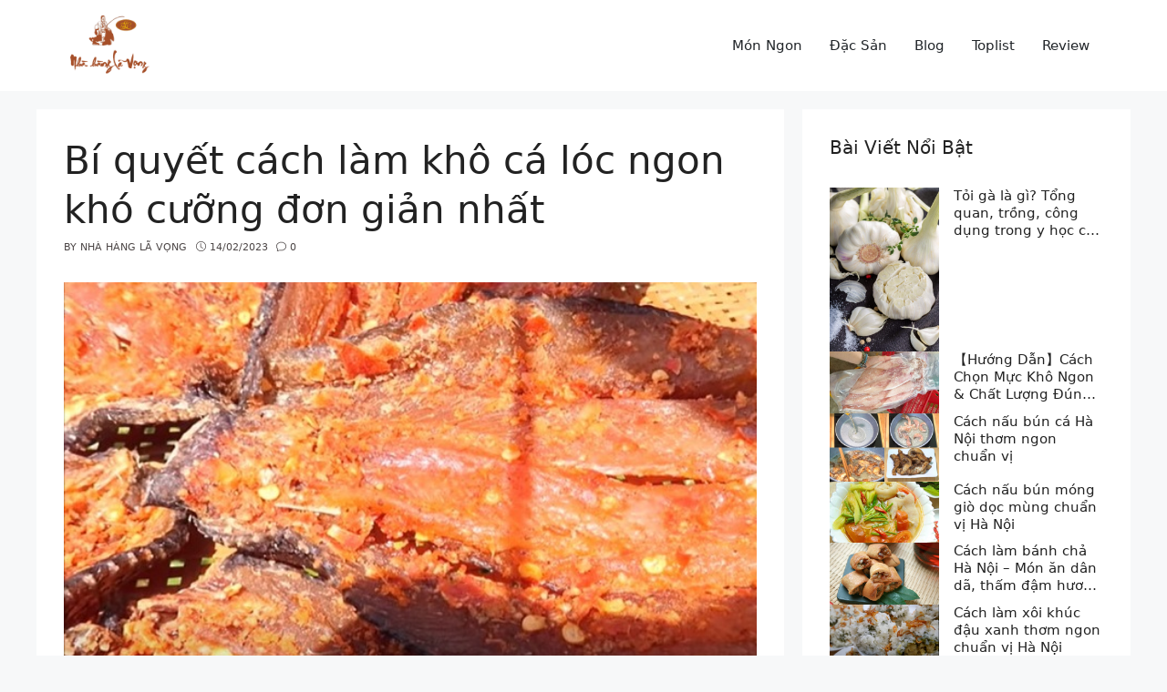

--- FILE ---
content_type: text/html; charset=UTF-8
request_url: https://nhahanglavong.com/cach-lam-kho-ca-loc/
body_size: 28402
content:
<!DOCTYPE html>
<html lang="vi">
<head>
	<meta charset="UTF-8">
	<link rel="profile" href="https://gmpg.org/xfn/11">
	<meta name='robots' content='index, follow, max-image-preview:large, max-snippet:-1, max-video-preview:-1' />
<meta name="viewport" content="width=device-width, initial-scale=1">
	<!-- This site is optimized with the Yoast SEO Premium plugin v19.2.1 (Yoast SEO v19.6.1) - https://yoast.com/wordpress/plugins/seo/ -->
	<title>Bí quyết cách làm khô cá lóc ngon khó cưỡng đơn giản nhất</title>
	<meta name="description" content="Cùng vào bếp thực hiện cách làm khô cá lóc khi trời có nắng to, để có ngay món khô cá chất lượng vừa sạch vừa đảm bảo vệ sinh thực phẩm." />
	<link rel="canonical" href="https://nhahanglavong.com/cach-lam-kho-ca-loc/" />
	<meta property="og:locale" content="vi_VN" />
	<meta property="og:type" content="article" />
	<meta property="og:title" content="Bí quyết cách làm khô cá lóc ngon khó cưỡng đơn giản nhất" />
	<meta property="og:description" content="Với những thông tin từ bài viết Bí quyết cách làm khô cá lóc ngon khó cưỡng đơn giản nhất sẽ giúp bạn có những thông tin thú vị nhất." />
	<meta property="og:url" content="https://nhahanglavong.com/cach-lam-kho-ca-loc/" />
	<meta property="og:site_name" content="Nhà hàng Lã Vọng" />
	<meta property="article:publisher" content="https://www.facebook.com/khamphalichsuvn/" />
	<meta property="article:published_time" content="2023-02-13T21:53:29+00:00" />
	<meta property="og:image" content="https://nhahanglavong.com/wp-content/uploads/thanh-pham-hap-dan-564e289d-765e-4d05-afa9-52e1ef1333fc.jpg" />
	<meta property="og:image:width" content="640" />
	<meta property="og:image:height" content="423" />
	<meta property="og:image:type" content="image/jpeg" />
	<meta name="author" content="Nhà Hàng Lã Vọng" />
	<meta name="twitter:card" content="summary_large_image" />
	<meta name="twitter:creator" content="@kplichsu" />
	<meta name="twitter:site" content="@kplichsu" />
	<meta name="twitter:label1" content="Được viết bởi" />
	<meta name="twitter:data1" content="Nhà Hàng Lã Vọng" />
	<meta name="twitter:label2" content="Ước tính thời gian đọc" />
	<meta name="twitter:data2" content="6 phút" />
	<script type="application/ld+json" class="yoast-schema-graph">{"@context":"https://schema.org","@graph":[{"@type":"Article","@id":"https://nhahanglavong.com/cach-lam-kho-ca-loc/#article","isPartOf":{"@id":"https://nhahanglavong.com/cach-lam-kho-ca-loc/"},"author":{"name":"Nhà Hàng Lã Vọng","@id":"https://nhahanglavong.com/#/schema/person/dbc978ab80de2a700deb381ece6681f1"},"headline":"Bí quyết cách làm khô cá lóc ngon khó cưỡng đơn giản nhất","datePublished":"2023-02-13T21:53:29+00:00","dateModified":"2023-02-13T21:53:29+00:00","mainEntityOfPage":{"@id":"https://nhahanglavong.com/cach-lam-kho-ca-loc/"},"wordCount":1112,"commentCount":0,"publisher":{"@id":"https://nhahanglavong.com/#organization"},"image":{"@id":"https://nhahanglavong.com/cach-lam-kho-ca-loc/#primaryimage"},"thumbnailUrl":"https://nhahanglavong.com/wp-content/uploads/thanh-pham-hap-dan-564e289d-765e-4d05-afa9-52e1ef1333fc.jpg","articleSection":["Công Thức Nấu Ăn"],"inLanguage":"vi","potentialAction":[{"@type":"CommentAction","name":"Comment","target":["https://nhahanglavong.com/cach-lam-kho-ca-loc/#respond"]}]},{"@type":"WebPage","@id":"https://nhahanglavong.com/cach-lam-kho-ca-loc/","url":"https://nhahanglavong.com/cach-lam-kho-ca-loc/","name":"Bí quyết cách làm khô cá lóc ngon khó cưỡng đơn giản nhất","isPartOf":{"@id":"https://nhahanglavong.com/#website"},"primaryImageOfPage":{"@id":"https://nhahanglavong.com/cach-lam-kho-ca-loc/#primaryimage"},"image":{"@id":"https://nhahanglavong.com/cach-lam-kho-ca-loc/#primaryimage"},"thumbnailUrl":"https://nhahanglavong.com/wp-content/uploads/thanh-pham-hap-dan-564e289d-765e-4d05-afa9-52e1ef1333fc.jpg","datePublished":"2023-02-13T21:53:29+00:00","dateModified":"2023-02-13T21:53:29+00:00","description":"Cùng vào bếp thực hiện cách làm khô cá lóc khi trời có nắng to, để có ngay món khô cá chất lượng vừa sạch vừa đảm bảo vệ sinh thực phẩm.","breadcrumb":{"@id":"https://nhahanglavong.com/cach-lam-kho-ca-loc/#breadcrumb"},"inLanguage":"vi","potentialAction":[{"@type":"ReadAction","target":["https://nhahanglavong.com/cach-lam-kho-ca-loc/"]}]},{"@type":"ImageObject","inLanguage":"vi","@id":"https://nhahanglavong.com/cach-lam-kho-ca-loc/#primaryimage","url":"https://nhahanglavong.com/wp-content/uploads/thanh-pham-hap-dan-564e289d-765e-4d05-afa9-52e1ef1333fc.jpg","contentUrl":"https://nhahanglavong.com/wp-content/uploads/thanh-pham-hap-dan-564e289d-765e-4d05-afa9-52e1ef1333fc.jpg","width":640,"height":423,"caption":"Thành phẩm hấp dẫn"},{"@type":"BreadcrumbList","@id":"https://nhahanglavong.com/cach-lam-kho-ca-loc/#breadcrumb","itemListElement":[{"@type":"ListItem","position":1,"name":"Trang chủ","item":"https://nhahanglavong.com/"},{"@type":"ListItem","position":2,"name":"Bí quyết cách làm khô cá lóc ngon khó cưỡng đơn giản nhất"}]},{"@type":"WebSite","@id":"https://nhahanglavong.com/#website","url":"https://nhahanglavong.com/","name":"Nhà hàng Lã Vọng","description":"","publisher":{"@id":"https://nhahanglavong.com/#organization"},"potentialAction":[{"@type":"SearchAction","target":{"@type":"EntryPoint","urlTemplate":"https://nhahanglavong.com/?s={search_term_string}"},"query-input":"required name=search_term_string"}],"inLanguage":"vi"},{"@type":"Organization","@id":"https://nhahanglavong.com/#organization","name":"Nhà Hàng Lã Vọng","url":"https://nhahanglavong.com/","sameAs":["https://www.facebook.com/khamphalichsuvn/","https://twitter.com/kplichsu"],"logo":{"@type":"ImageObject","inLanguage":"vi","@id":"https://nhahanglavong.com/#/schema/logo/image/","url":"https://nhahanglavong.com/wp-content/uploads/cropped-cropped-unnamed-24-1.png","contentUrl":"https://nhahanglavong.com/wp-content/uploads/cropped-cropped-unnamed-24-1.png","width":512,"height":512,"caption":"Nhà Hàng Lã Vọng"},"image":{"@id":"https://nhahanglavong.com/#/schema/logo/image/"}},{"@type":"Person","@id":"https://nhahanglavong.com/#/schema/person/dbc978ab80de2a700deb381ece6681f1","name":"Nhà Hàng Lã Vọng","image":{"@type":"ImageObject","inLanguage":"vi","@id":"https://nhahanglavong.com/#/schema/person/image/","url":"https://secure.gravatar.com/avatar/5bf6c58b0f58fd22df5b8ace9ac8d419a6bb7e4f4dd1e9f617c334ab374167c8?s=96&d=mm&r=g","contentUrl":"https://secure.gravatar.com/avatar/5bf6c58b0f58fd22df5b8ace9ac8d419a6bb7e4f4dd1e9f617c334ab374167c8?s=96&d=mm&r=g","caption":"Nhà Hàng Lã Vọng"},"description":"Hệ thống Ẩm Thực Lã Vọng từ lâu đã trở thành sự lựa chọn hàng đầu của thực khách thủ đô. Mỗi nhà hàng có diện tích lớn, thực đơn phong phú gồm các món ăn Âu - Á, Việt Nam...chúng tôi tự tin là địa chỉ đặt tiệc (công ty, sinh nhật, tiếp khách, gia đình...) hàng đầu thủ đô.","sameAs":["https://nhahanglavong.com"]}]}</script>
	<!-- / Yoast SEO Premium plugin. -->


<style id='wp-img-auto-sizes-contain-inline-css'>
img:is([sizes=auto i],[sizes^="auto," i]){contain-intrinsic-size:3000px 1500px}
/*# sourceURL=wp-img-auto-sizes-contain-inline-css */
</style>
<link rel='stylesheet' id='nevo-style-css' href='https://nhahanglavong.com/wp-content/themes/nevo/assets/css/main.min.css' media='all' />
<style id='nevo-style-inline-css'>
.vertical-navigation .header-vertical-menu{color:#fff}.page-header:before{background-color:rgba(10,9,9,0.62)}.page-header .inside-page-header,.page-header .page-title,.page-header .entry-title,.page-header .inside-page-header .entry-meta{color:#fff;text-decoration-color:#fff}.page-header .inside-page-header a{color:#fff;text-decoration-color:#fff}.site-branding .main-title a{color:#2487ce}:root{--nvt-primary:#2487ce;--nvt-secondary:#999395;--nvt-success:#198754;--nvt-info:#0dcaf0;--nvt-warning:#da5555;--nvt-link:#0d6efd;--nvt-link-hover:#0a58ca;--nvt-base:#212529;--nvt-title:#222;--nvt-meta:#4b4545;--nvt-heading:#222}body{background-color:#f7f8f9}.site{background-color:#f7f8f9}.separate-containers .inside-article,.separate-containers .comments-area,.one-container .site-content,.separate-containers .paging-navigation,.separate-containers .single-after-entry>*{background-color:#FFF}.entry-content a{text-decoration:underline}.vertical-navigation .header-vertical-menu-fly-out{color:#fff;text-decoration-color:#fff}body .separate-containers .widget-area .widget,body .separate-containers .paging-navigation,body .separate-containers .inside-article,body .separate-containers .comments-area,body .separate-containers .section-post-inner,body .nevo-post-section-hero .section-hero-inner,body .full-width-content .one-container:not(.no-sidebar) .site-content.d-block,body .separate-containers .section-homepage-inner,body .separate-containers .nevo-product-categories-section .section-hero-inner,body .separate-containers .product-content,body .separate-containers .single-after-entry>*{padding:30px}body .header-section .inside-header,.page-header .inside-page-header,body .one-container .site-content,.footer-section .inside-footer{padding-left:30px;padding-right:30px}.blog-cols .post-image.alignleft,.blog-cols .post-image.alignright{margin-bottom:30px}body .full-width-content .one-container .site-content.d-block{padding:30px 0}.site-branding img.is-logo-image{max-width:100px}.single-post-4 .site .page-header .inside-page-header{padding-top:300px;padding-bottom:30px}.single-post-5 .site .page-header .inside-page-header{padding-top:150px;padding-bottom:150px}.single-post-6 .site .page-header .inside-page-header{padding-top:300px;padding-bottom:100px}.header-search .sub-dropdown{width:250px}.header-search.search-box{width:100%}@media screen and (max-width:1024px){.vertical-navigation .header-vertical-menu-fly-out{color:#fff;text-decoration-color:#fff}body .separate-containers .widget-area .widget,body .separate-containers .paging-navigation,body .separate-containers .inside-article,body .separate-containers .comments-area,body .separate-containers .section-post-inner,body .nevo-post-section-hero .section-hero-inner,body .full-width-content .one-container:not(.no-sidebar) .site-content.d-block,body .separate-containers .section-homepage-inner,body .separate-containers .nevo-product-categories-section .section-hero-inner,body .separate-containers .product-content,body .separate-containers .single-after-entry>*{padding:30px}body .header-section .inside-header,.page-header .inside-page-header,body .one-container .site-content,.footer-section .inside-footer{padding-left:30px;padding-right:30px}.blog-cols .post-image.alignleft,.blog-cols .post-image.alignright{margin-bottom:30px}body .full-width-content .one-container .site-content.d-block{padding:30px 0}.single-post-4 .site .page-header .inside-page-header{padding-top:200px;padding-bottom:30px}.single-post-5 .site .page-header .inside-page-header{padding-top:80px;padding-bottom:80px}.single-post-6 .site .page-header .inside-page-header{padding-top:200px;padding-bottom:100px}.header-search .sub-dropdown{width:250px}.header-search.search-box{width:100%}}@media screen and (max-width:568px){.vertical-navigation .header-vertical-menu-fly-out{color:#fff;text-decoration-color:#fff}body .separate-containers .widget-area .widget,body .separate-containers .paging-navigation,body .separate-containers .inside-article,body .separate-containers .comments-area,body .separate-containers .section-post-inner,body .nevo-post-section-hero .section-hero-inner,body .full-width-content .one-container:not(.no-sidebar) .site-content.d-block,body .separate-containers .section-homepage-inner,body .separate-containers .nevo-product-categories-section .section-hero-inner,body .separate-containers .product-content,body .separate-containers .single-after-entry>*{padding:30px}body .header-section .inside-header,.page-header .inside-page-header,body .one-container .site-content,.footer-section .inside-footer{padding-left:30px;padding-right:30px}.blog-cols .post-image.alignleft,.blog-cols .post-image.alignright{margin-bottom:30px}body .full-width-content .one-container .site-content.d-block{padding:30px 0}.single-post-4 .site .page-header .inside-page-header{padding-top:100px;padding-bottom:30px}.single-post-5 .site .page-header .inside-page-header{padding-top:50px;padding-bottom:50px}.single-post-6 .site .page-header .inside-page-header{padding-top:100px;padding-bottom:100px}.header-search .sub-dropdown{width:250px}.header-search.search-box{width:100%}}
body{--nvt-wide-width-size:840px;--nvt-content-width-size:calc(840px - 60px)}
.toc-content-side {--toc-shadow:#111;--toc-header-bg:#ffffff;--toc-header-color:#212529;--toc-side-btn-bg:#ffffff;--toc-side-btn-color:#222222;}
/*# sourceURL=nevo-style-inline-css */
</style>
<link rel='stylesheet' id='nevo-header-items-css' href='https://nhahanglavong.com/wp-content/plugins/nevo-pro/modules/header-items/css/style.min.css' media='all' />
<link rel='stylesheet' id='nevo-magazine-css' href='https://nhahanglavong.com/wp-content/plugins/nevo-pro/modules/magazine/css/style.min.css' media='all' />
<link rel='stylesheet' id='nevo-child-css' href='https://nhahanglavong.com/wp-content/themes/nevo-child/style.css' media='all' />
<link rel='stylesheet' id='nevo-comments-css' href='https://nhahanglavong.com/wp-content/themes/nevo/assets/css/components/comments.min.css' media='all' />
<link rel='stylesheet' id='tocbot-css-css' href='https://nhahanglavong.com/wp-content/plugins/nevo-pro/modules/tocbot-mucluc/css/style.min.css' media='all' />
<script src="https://nhahanglavong.com/wp-content/plugins/nevo-pro/modules/tocbot-mucluc/js/tocbot.min.js" id="tocbot-js-js"></script>
<link rel="icon" href="https://nhahanglavong.com/wp-content/uploads/cropped-cropped-unnamed-24-2-32x32.png" sizes="32x32" />
<link rel="icon" href="https://nhahanglavong.com/wp-content/uploads/cropped-cropped-unnamed-24-2-192x192.png" sizes="192x192" />
<link rel="apple-touch-icon" href="https://nhahanglavong.com/wp-content/uploads/cropped-cropped-unnamed-24-2-180x180.png" />
<meta name="msapplication-TileImage" content="https://nhahanglavong.com/wp-content/uploads/cropped-cropped-unnamed-24-2-270x270.png" />
</head>

<body class="wp-singular post-template-default single single-post postid-20585 single-format-standard wp-custom-logo wp-embed-responsive wp-theme-nevo wp-child-theme-nevo-child single-post-1" itemtype="https://schema.org/Blog" itemscope>
	
	<div class="box-shadow separate-containers right-sidebar site" id="page">
		<a class="screen-reader-text skip-link" href="#content" title="Skip to content">Skip to content</a>		<header class="site-header" id="masthead" aria-label="Site"  itemtype="https://schema.org/WPHeader" itemscope>
			        <div id="nevo-desktop-header" class="desktop-header d-none d-lg-block">
							<div class="header-section main-header position-relative highlight-menu-normal has-start center-empty has-end">
					<div class="nevo-section-inner bg-overlay">	
						<div class="nevo-container inside-header normal">
						
															<div class="header-col col-start d-flex justify-content-start align-items-center text-start h-100">
									<div class="site-branding builder-item-focus" data-section="title_tagline"><div class="site-logo" >
					<a href="https://nhahanglavong.com/" title="Nhà hàng Lã Vọng" rel="home">
						<img  class="header-image is-logo-image" alt="Nhà hàng Lã Vọng" src="https://nhahanglavong.com/wp-content/uploads/cropped-cropped-unnamed-24-1.png" title="Nhà hàng Lã Vọng" srcset="https://nhahanglavong.com/wp-content/uploads/cropped-cropped-unnamed-24-1.png 1x, https://nhahanglavong.com/wp-content/uploads/cropped-cropped-unnamed-24.png 2x" width="512" height="512" />
					</a>
				</div><div class="site-branding-text">
				
				
			</div></div>								</div>
							
							
															<div class="header-col col-end d-flex justify-content-end align-items-center text-end h-100">
									<nav class="nav-primary builder-item-focus nevo-navigation" data-section="menu_locations" id="primary-navigation" aria-label="Primary"  itemtype="https://schema.org/SiteNavigationElement" itemscope>
	<ul id="menu-pc" class="nevo-nav-menu menu-primary"><li id="menu-item-3825" class="menu-item menu-item-type-taxonomy menu-item-object-category first-menu-item menu-item-3825"><a href="https://nhahanglavong.com/category/mon-ngon/" class="nevo-menu-link d-flex align-items-center" itemprop="url"><span class="nevo-item-title" itemprop="name">Món Ngon</span></a></li>
<li id="menu-item-3824" class="menu-item menu-item-type-taxonomy menu-item-object-category menu-item-3824"><a href="https://nhahanglavong.com/category/dac-san/" class="nevo-menu-link d-flex align-items-center" itemprop="url"><span class="nevo-item-title" itemprop="name">Đặc Sản</span></a></li>
<li id="menu-item-3796" class="menu-item menu-item-type-taxonomy menu-item-object-category menu-item-3796"><a href="https://nhahanglavong.com/category/blog/" class="nevo-menu-link d-flex align-items-center" itemprop="url"><span class="nevo-item-title" itemprop="name">Blog</span></a></li>
<li id="menu-item-3828" class="menu-item menu-item-type-taxonomy menu-item-object-category menu-item-3828"><a href="https://nhahanglavong.com/category/toplist/" class="nevo-menu-link d-flex align-items-center" itemprop="url"><span class="nevo-item-title" itemprop="name">Toplist</span></a></li>
<li id="menu-item-3826" class="menu-item menu-item-type-taxonomy menu-item-object-category menu-item-3826"><a href="https://nhahanglavong.com/category/review/" class="nevo-menu-link d-flex align-items-center" itemprop="url"><span class="nevo-item-title" itemprop="name">Review</span></a></li>
</ul></nav>								</div>
													</div>
					</div>
				</div><!-- .main-header -->
				        </div><!-- #desktop-header -->
                 <div id="nevo-mobile-header" class="mobile-header d-block d-lg-none">
							<div class="header-section main-header position-relative has-start center-empty has-end">
					<div class="nevo-section-inner bg-overlay">
						<div class="nevo-container inside-header">
						
															<div class="header-col col-start d-flex justify-content-start align-items-center text-start h-100">
									<div class="site-branding builder-item-focus" data-section="title_tagline"><div class="site-logo" >
					<a href="https://nhahanglavong.com/" title="Nhà hàng Lã Vọng" rel="home">
						<img  class="header-image is-logo-image" alt="Nhà hàng Lã Vọng" src="https://nhahanglavong.com/wp-content/uploads/cropped-cropped-unnamed-24-1.png" title="Nhà hàng Lã Vọng" srcset="https://nhahanglavong.com/wp-content/uploads/cropped-cropped-unnamed-24-1.png 1x, https://nhahanglavong.com/wp-content/uploads/cropped-cropped-unnamed-24.png 2x" width="512" height="512" />
					</a>
				</div><div class="site-branding-text">
				
				
			</div></div>								</div>
							
							
															<div class="header-col col-end d-flex justify-content-end align-items-center text-end h-100">
									<div class="header-menu-toggle builder-item-focus" data-section="mobile_menu">
	<button class="nevo-popup-toggle d-flex align-items-center menu-toggle" aria-controls="primary-menu" data-target="nevo-vertical-header" aria-expanded="false">
		<span class="toggle-icon d-inline-flex align-self-center"><svg class="menu menu-icon" width="20" height="20" aria-hidden="true" role="img" focusable="false" xmlns="http://www.w3.org/2000/svg" viewBox="0 0 512 512" fill="currentColor"><path d="M0 96c0-13.255 10.745-24 24-24h464c13.255 0 24 10.745 24 24s-10.745 24-24 24H24c-13.255 0-24-10.745-24-24zm0 160c0-13.255 10.745-24 24-24h464c13.255 0 24 10.745 24 24s-10.745 24-24 24H24c-13.255 0-24-10.745-24-24zm0 160c0-13.255 10.745-24 24-24h464c13.255 0 24 10.745 24 24s-10.745 24-24 24H24c-13.255 0-24-10.745-24-24z"></path></svg></span>
		<span class="screen-reader-text">Menu</span>
			</button>
	</div>								</div>
														
						</div>
					</div>
				</div><!-- .main-header -->
				        </div><!-- #mobile-header -->
        		</header>
				<div class="site-content nevo-container position-relative" id="content">
				<div class="content-area" id="primary">
	
				
		<main class="site-main" id="main">
	
					<article id="post-20585" class="post-20585 post type-post status-publish format-standard has-post-thumbnail hentry category-cong-thuc-nau-an" itemtype="https://schema.org/CreativeWork" itemscope>
			<div class="inside-article">
						<header class="entry-header" aria-label="Content">
			<h1 class="entry-title" itemprop="headline">Bí quyết cách làm khô cá lóc ngon khó cưỡng đơn giản nhất</h1>		<div class="entry-meta">
			<span class="byline">	By <span class="author vcard" itemprop="author" itemtype="https://schema.org/Person" itemscope><a class="url fn n" href="https://nhahanglavong.com/author/admin/" title="View all posts by Nhà Hàng Lã Vọng" rel="author" itemprop="url"><span class="author-name" itemprop="name">Nhà Hàng Lã Vọng</span></a></span></span> <span class="posted-on"><span class="nevo-icon"><svg class="bi-clock " width="14" height="14" aria-hidden="true" role="img" focusable="false" xmlns="http://www.w3.org/2000/svg" width="16" height="16" fill="currentColor" viewBox="0 0 16 16"><path d="M8 3.5a.5.5 0 0 0-1 0V9a.5.5 0 0 0 .252.434l3.5 2a.5.5 0 0 0 .496-.868L8 8.71V3.5z"></path><path d="M8 16A8 8 0 1 0 8 0a8 8 0 0 0 0 16zm7-8A7 7 0 1 1 1 8a7 7 0 0 1 14 0z"></path></svg></span> <time class="entry-date published" datetime="2023-02-14T04:53:29+07:00" itemprop="datePublished">14/02/2023</time></span> <span class="comments-link custom"><a href="https://nhahanglavong.com/cach-lam-kho-ca-loc/#respond"><span class="nevo-icon"><svg class="bi-chat " width="14" height="14" aria-hidden="true" role="img" focusable="false" xmlns="http://www.w3.org/2000/svg" width="16" height="16" fill="currentColor" viewBox="0 0 16 16"><path d="M2.678 11.894a1 1 0 0 1 .287.801 10.97 10.97 0 0 1-.398 2c1.395-.323 2.247-.697 2.634-.893a1 1 0 0 1 .71-.074A8.06 8.06 0 0 0 8 14c3.996 0 7-2.807 7-6 0-3.192-3.004-6-7-6S1 4.808 1 8c0 1.468.617 2.83 1.678 3.894zm-.493 3.905a21.682 21.682 0 0 1-.713.129c-.2.032-.352-.176-.273-.362a9.68 9.68 0 0 0 .244-.637l.003-.01c.248-.72.45-1.548.524-2.319C.743 11.37 0 9.76 0 8c0-3.866 3.582-7 8-7s8 3.134 8 7-3.582 7-8 7a9.06 9.06 0 0 1-2.347-.306c-.52.263-1.639.742-3.468 1.105z"></path></svg></span> 0</a></span> 		</div>
				</header>
					<div class="featured-image cv-col-12 post-image">
				<img width="640" height="423" src="https://nhahanglavong.com/wp-content/uploads/thanh-pham-hap-dan-564e289d-765e-4d05-afa9-52e1ef1333fc.jpg" class="size-full cv-col-12 wp-post-image" alt="Thành phẩm hấp dẫn" itemprop="image" style="aspect-ratio:0;" decoding="async" fetchpriority="high" />			</div>
			<div class="entry-content"  itemprop="text">
		<div id="toc-content-side" class="nevo-tocbot toc-content-side position-right">
			<div id="toc-body" class="toc-body">
				<div class="toc-header d-flex align-items-center justify-content-between">
					<div class="toc-title">Mục Lục</div>
					<button id="toc-side-btn" class="toc-side-btn" title="Open / Close (Esc)"><svg class="close icon-close" width="20" height="20" aria-hidden="true" role="img" focusable="false" xmlns="http://www.w3.org/2000/svg" viewBox="0 0 512 512" fill="currentColor"><path d="M71.029 71.029c9.373-9.372 24.569-9.372 33.942 0L256 222.059l151.029-151.03c9.373-9.372 24.569-9.372 33.942 0 9.372 9.373 9.372 24.569 0 33.942L289.941 256l151.03 151.029c9.372 9.373 9.372 24.569 0 33.942-9.373 9.372-24.569 9.372-33.942 0L256 289.941l-151.029 151.03c-9.373 9.372-24.569 9.372-33.942 0-9.372-9.373-9.372-24.569 0-33.942L222.059 256 71.029 104.971c-9.372-9.373-9.372-24.569 0-33.942z"></path></svg><svg class="bi-list-ol icon-list" width="30" height="30" aria-hidden="true" role="img" focusable="false" xmlns="http://www.w3.org/2000/svg" width="16" height="16" fill="currentColor" viewBox="0 0 16 16"><path fill-rule="evenodd" d="M5 11.5a.5.5 0 0 1 .5-.5h9a.5.5 0 0 1 0 1h-9a.5.5 0 0 1-.5-.5zm0-4a.5.5 0 0 1 .5-.5h9a.5.5 0 0 1 0 1h-9a.5.5 0 0 1-.5-.5zm0-4a.5.5 0 0 1 .5-.5h9a.5.5 0 0 1 0 1h-9a.5.5 0 0 1-.5-.5z"></path><path d="M1.713 11.865v-.474H2c.217 0 .363-.137.363-.317 0-.185-.158-.31-.361-.31-.223 0-.367.152-.373.31h-.59c.016-.467.373-.787.986-.787.588-.002.954.291.957.703a.595.595 0 0 1-.492.594v.033a.615.615 0 0 1 .569.631c.003.533-.502.8-1.051.8-.656 0-1-.37-1.008-.794h.582c.008.178.186.306.422.309.254 0 .424-.145.422-.35-.002-.195-.155-.348-.414-.348h-.3zm-.004-4.699h-.604v-.035c0-.408.295-.844.958-.844.583 0 .96.326.96.756 0 .389-.257.617-.476.848l-.537.572v.03h1.054V9H1.143v-.395l.957-.99c.138-.142.293-.304.293-.508 0-.18-.147-.32-.342-.32a.33.33 0 0 0-.342.338v.041zM2.564 5h-.635V2.924h-.031l-.598.42v-.567l.629-.443h.635V5z"></path></svg></button>
					<button id="toc-toggle" class="toc-toggle"><svg class="bi-chevron-down icon-dropdown" width="20" height="20" aria-hidden="true" role="img" focusable="false" xmlns="http://www.w3.org/2000/svg" width="16" height="16" fill="currentColor" viewBox="0 0 16 16"><path fill-rule="evenodd" d="M1.646 4.646a.5.5 0 0 1 .708 0L8 10.293l5.646-5.647a.5.5 0 0 1 .708.708l-6 6a.5.5 0 0 1-.708 0l-6-6a.5.5 0 0 1 0-.708z"></path></svg><span class="screen-reader-text">Expand / Collapse</span></button>
				</div>
				<div id="toc-content" class="toc-content nested-lists"></div>
			</div>
		</div>
		<div class="article-details evo-toc-content">
<p style="text-align: justify;">Bạn mê các món cá khô nhưng lại ngại mua hàng làm sẵn, bán tại các cửa hàng? Thay vì đau đầu về vấn đề an toàn vệ sinh thực phẩm, tham khảo <strong>cách làm khô cá lóc</strong> mà chúng tôi gợi ý dưới đây. Đảm bảo giúp bạn có ngay món kho cá chất lượng, sạch mà ngon.</p>
<p style="text-align: justify;"><img decoding="async" title="cung-tro-tai-vao-bep-thuc-hien-cach-lam-kho-ca-loc" src="https://nhahanglavong.com/wp-content/uploads/cung-tro-tai-vao-bep-thuc-hien-cach-lam-kho-ca-loc.jpg" alt="Cùng trổ tài vào bếp thực hiện cách làm khô cá lóc" data-thumb="original" /></p>
<p style="text-align: center;"><em>Cùng trổ tài vào bếp thực hiện cách làm khô cá lóc</em></p>
<h2 style="text-align: justify;" id="chuan-bi-cac-nguyen-lieu-lam-mon-kho-ca-loc">Chuẩn bị các nguyên liệu làm món khô cá lóc</h2>
<p style="text-align: justify;">Để bắt tay vào chế biến món khô cá lóc, các bạn nội trợ cần chuẩn bị nguyên liệu bao gồm:</p>
<ul class="staplesrecipe">
<li style="text-align: justify;">800g cá lóc</li>
<li style="text-align: justify;">2 cây sả băm</li>
<li style="text-align: justify;">1 củ gừng giã nhuyễn</li>
<li style="text-align: justify;">20 ml rượu trắng</li>
<li style="text-align: justify;">1 muỗng bột nghệ</li>
<li style="text-align: justify;">2 muỗng bột tỏi</li>
<li style="text-align: justify;">1 muỗng bột ớt</li>
<li style="text-align: justify;">Gia vị: Dầu ăn, nước mắm, muối hột, đường</li>
</ul>
<p style="text-align: justify;"><strong>Kinh nghiệm chọn mua cá lóc tươi</strong>:</p>
<p style="text-align: justify;">Món khô cá lóc ngon hay không phụ thuộc rất lớn vào nguồn nguyên liệu tươi ngon. Do đó, bạn nên mua cá lóc có kích thước đồng đều, thân thon dài và cầm chắc tay, thịt cá có màu tươi không bị nhũn hay chảy nhốt.</p>
<p style="text-align: justify;">Không nên mua cá lóc cá các dấu hiệu bị ươn hoặc ôi thiu, nhất là cá để lâu ngày. Ưu tiên cá bán tại cửa hàng hải sản uy tín để an tâm về chất lượng vệ sinh thực phẩm khi ăn.</p>
<p style="text-align: justify;"><img decoding="async" title="nguyen-lieu-lam-kho-ca-loc-tai-nha" src="https://nhahanglavong.com/wp-content/uploads/nguyen-lieu-lam-kho-ca-loc-tai-nha.jpg" alt="Nguyên liệu làm khô cá lóc tại nhà" data-thumb="original" /></p>
<p style="text-align: center;"><em>Nguyên liệu làm khô cá lóc tại nhà</em></p>
<h2 style="text-align: justify;" id="cung-thuc-hien-cach-lam-kho-ca-loc-ngon-hap-dan">Cùng thực hiện cách làm khô cá lóc ngon, hấp dẫn</h2>
<p style="text-align: justify;">Tự làm món khô cá lóc tại nhà vừa đảm bảo sạch vừa an toàn khi ăn thường xuyên. Món khô này được thực hiện như sau:</p>
<p style="text-align: justify;"><strong>Bước 1: Sơ chế cá lóc</strong></p>
<p style="text-align: justify;">Bạn làm sạch lớp da ngoài của cá, đánh sạch vẩy, moi hết nội tạng rồi rửa cá nhiều lần với nước để khử hết mùi tanh của máu. Xẻ cá theo đường xương sống, lóc bỏ xương.</p>
<p style="text-align: justify;">Sau khi làm sạch cá, bạn cho vào tô lớn bóp với 2 muỗng canh rượu trắng. Bóp khoảng 10 phút rồi vớt cá lóc ra rổ, để ráo mà không cần phải rửa lại với nước.</p>
<p style="text-align: justify;"><img decoding="async" title="so-che-ca-loc" src="https://nhahanglavong.com/wp-content/uploads/so-che-ca-loc.jpg" alt="Sơ chế cá lóc" data-thumb="original" /></p>
<p style="text-align: center;"><em>Sơ chế cá lóc</em></p>
<p style="text-align: justify;"><strong>Bước 2: Pha chế hỗn hợp ướp cá lóc</strong></p>
<p style="text-align: justify;">Cho vào tô ½ chén nước mắm, 1 muỗng đường, 3 muỗng hạt nêm, 1 muỗng ớt bột, 3 muỗng sả băm và 3 muỗng gừng băm. Khuấy đều để các nguyên liệu tan hoàn toàn, đồng nhất với nhau.</p>
<p style="text-align: justify;">Tiếp theo, bạn cho thêm 2 muỗng bột tỏi, 1 muỗng bột nghệ vào khuấy tiếp để chúng hòa quyện với nhau.</p>
<p style="text-align: justify;"><img decoding="async" title="hon-hop-uop-ca-loc" src="https://nhahanglavong.com/wp-content/uploads/hon-hop-uop-ca-loc.jpg" alt="Hỗn hợp ướp cá lóc" data-thumb="original" /></p>
<p style="text-align: center;"><em>Hỗn hợp ướp cá lóc</em></p>
<p style="text-align: justify;"><strong>Bước 3: Ướp cá lóc</strong></p>
<p style="text-align: justify;">Cá lóc cho vào thua lớn, đổ hỗn hợp trên phủ hết các mặt cá. Bạn dùng tay bóp đều để từng thớ cá ngấm đều gia vị. Không cần phải ướp quá lâu, khi thấy nắng to thì xếp cá ra dụng cụ mang đi phơi luôn.</p>
<p style="text-align: justify;"><img decoding="async" title="uop-ca-loc-truoc-khi-phoi" src="https://nhahanglavong.com/wp-content/uploads/uop-ca-loc-truoc-khi-phoi.jpg" alt="Ướp cá lóc trước khi phơi" data-thumb="original" /></p>
<p style="text-align: center;"><em>Ướp cá lóc trước khi phơi</em></p>
<p style="text-align: justify;"><strong>Bước 4: Phơi cá lóc</strong></p>
<p style="text-align: justify;">Sau khi ướp hết cá lóc, bạn có thể bày trên rổ, mâm hoặc xỏ xâu đem phơi trực tiếp dưới ánh nắng mặt trời. Phơi khoảng 3 nắng cho tới khi thịt cá khô, săn lại là được.</p>
<p style="text-align: justify;"><img decoding="async" title="phoi-ca-loc-duoi-nang" src="https://nhahanglavong.com/wp-content/uploads/phoi-ca-loc-duoi-nang.jpg" alt="Phơi cá lóc dưới nắng" data-thumb="original" /></p>
<p style="text-align: center;"><em>Phơi cá lóc dưới nắng</em></p>
<p style="text-align: justify;"><strong>Bước 5: Thưởng thức thành quả</strong></p>
<p style="text-align: justify;">Khô cá lóc sau khi hoàn thành có màu sắc rất hấp dẫn, phảng phất mùi thơm nồng.</p>
<p style="text-align: justify;"><img decoding="async" title="thanh-pham-hap-dan-564e289d-765e-4d05-afa9-52e1ef1333fc" src="https://nhahanglavong.com/wp-content/uploads/thanh-pham-hap-dan-564e289d-765e-4d05-afa9-52e1ef1333fc.jpg" alt="Thành phẩm hấp dẫn" data-thumb="original" /></p>
<p style="text-align: center;"><em>Thành phẩm hấp dẫn</em></p>
<p style="text-align: justify;"><strong><em>Lưu ý:</em></strong> trong lúc chuẩn bị phơi mà trời chưa có nắng thì bạn bảo quản cá lóc trong hộp thủy tinh, đậy kín nắp. Trữ cá trong ngăn mát tủ lạnh hoặc ngăn đông, để hôm sau có nắng lấy ra phơi ngay, tránh để quá lâu.</p>
<p style="text-align: justify;">Cá lóc chỉ cần phơi cho tới khi khô săn lại là được, không cần phải phơi quá khô làm cho cá bị cứng, ăn không còn ngon nữa.</p>
<p style="text-align: justify;">Thành phẩm cá lóc sau khi phơi xong có thể đem đi chế biến thành các món chiên, xào, nộm gỏi chua ngọt hoặc nướng làm mồi nhắm nhâm nhi vào ngày mưa thì còn gì bằng.</p>
<p style="text-align: justify;">Như vậy, bạn đã biết <strong>cách làm khô cá lóc</strong> vừa nhanh gọn vừa thơm ngon, hấp dẫn rồi chứ.</p>
</div>
</div>			</div>
		</article>
		<div class="single-after-entry"><div class="social-sharing social-general nevo-dropdown d-flex flex-wrap align-items-center cv-col-12 justify-content-center"><div class="social-share-text d-inline-flex align-items-center"><svg class="bi-share-fill " width="16" height="16" aria-hidden="true" role="img" focusable="false" xmlns="http://www.w3.org/2000/svg" width="16" height="16" fill="currentColor" viewBox="0 0 16 16"><path d="M11 2.5a2.5 2.5 0 1 1 .603 1.628l-6.718 3.12a2.499 2.499 0 0 1 0 1.504l6.718 3.12a2.5 2.5 0 1 1-.488.876l-6.718-3.12a2.5 2.5 0 1 1 0-3.256l6.718-3.12A2.5 2.5 0 0 1 11 2.5z"></path></svg><span class="d-block">Chia Sẻ</span></div><a class="social-icons nevo-facebook d-inline-flex align-items-center" target="_blank" rel="noopener external nofollow" title="Share on Facebook" href="https://www.facebook.com/sharer/sharer.php?u=https%3A%2F%2Fnhahanglavong.com%2Fcach-lam-kho-ca-loc%2F"><svg class="facebook " width="16" height="16" aria-hidden="true" role="img" focusable="false" xmlns="http://www.w3.org/2000/svg" width="24" height="24" viewBox="0 0 24 24" fill="currentColor"><path d="M17.12 0.224v4.704h-2.784q-1.536 0-2.080 0.64t-0.544 1.92v3.392h5.248l-0.704 5.28h-4.544v13.568h-5.472v-13.568h-4.544v-5.28h4.544v-3.904q0-3.328 1.856-5.152t4.96-1.824q2.624 0 4.064 0.224z"></path></svg><span class="social-label d-md-inline-flex d-none">facebook</span><span class="screen-reader-text">Share on Facebook</span></a><a class="social-icons nevo-twitter d-inline-flex align-items-center" target="_blank" rel="noopener external nofollow" title="Share on Twitter" href="https://twitter.com/intent/tweet?text=B%C3%AD+quy%E1%BA%BFt+c%C3%A1ch+l%C3%A0m+kh%C3%B4+c%C3%A1+l%C3%B3c+ngon+kh%C3%B3+c%C6%B0%E1%BB%A1ng+%C4%91%C6%A1n+gi%E1%BA%A3n+nh%E1%BA%A5t&url=https%3A%2F%2Fnhahanglavong.com%2Fcach-lam-kho-ca-loc%2F"><svg class="twitter " width="22" height="22" aria-hidden="true" role="img" focusable="false" xmlns="http://www.w3.org/2000/svg" width="24" height="24" viewBox="0 0 24 24" fill="currentColor"><path d="M17.4636119,3.75 L20.3770686,3.75 L14.0120289,10.8513575 L21.5,20.5147059 L15.6369768,20.5147059 L11.0448477,14.6539367 L5.79040931,20.5147059 L2.87519121,20.5147059 L9.68323831,12.9190045 L2.5,3.75 L8.51186669,3.75 L12.6627497,9.10696833 L17.4636119,3.75 Z M16.4410838,18.8124434 L18.0554628,18.8124434 L7.63465906,5.36285068 L5.90226209,5.36285068 L16.4410838,18.8124434 Z"></path></svg><span class="social-label d-md-inline-flex d-none">twitter</span><span class="screen-reader-text">Share on Twitter</span></a><a class="social-icons nevo-pinterest d-inline-flex align-items-center" target="_blank" rel="noopener external nofollow" title="Pin on Pinterest" href="https://pinterest.com/pin/create/button/?url=https%3A%2F%2Fnhahanglavong.com%2Fcach-lam-kho-ca-loc%2F&media=https://nhahanglavong.com/wp-content/uploads/thanh-pham-hap-dan-564e289d-765e-4d05-afa9-52e1ef1333fc.jpg&description=B%C3%AD+quy%E1%BA%BFt+c%C3%A1ch+l%C3%A0m+kh%C3%B4+c%C3%A1+l%C3%B3c+ngon+kh%C3%B3+c%C6%B0%E1%BB%A1ng+%C4%91%C6%A1n+gi%E1%BA%A3n+nh%E1%BA%A5t"><svg class="pinterest " width="20" height="20" aria-hidden="true" role="img" focusable="false" xmlns="http://www.w3.org/2000/svg" width="24" height="24" viewBox="0 0 24 24" fill="currentColor"><path d="M12.289,2C6.617,2,3.606,5.648,3.606,9.622c0,1.846,1.025,4.146,2.666,4.878c0.25,0.111,0.381,0.063,0.439-0.169 c0.044-0.175,0.267-1.029,0.365-1.428c0.032-0.128,0.017-0.237-0.091-0.362C6.445,11.911,6.01,10.75,6.01,9.668 c0-2.777,2.194-5.464,5.933-5.464c3.23,0,5.49,2.108,5.49,5.122c0,3.407-1.794,5.768-4.13,5.768c-1.291,0-2.257-1.021-1.948-2.277 c0.372-1.495,1.089-3.112,1.089-4.191c0-0.967-0.542-1.775-1.663-1.775c-1.319,0-2.379,1.309-2.379,3.059 c0,1.115,0.394,1.869,0.394,1.869s-1.302,5.279-1.54,6.261c-0.405,1.666,0.053,4.368,0.094,4.604 c0.021,0.126,0.167,0.169,0.25,0.063c0.129-0.165,1.699-2.419,2.142-4.051c0.158-0.59,0.817-2.995,0.817-2.995 c0.43,0.784,1.681,1.446,3.013,1.446c3.963,0,6.822-3.494,6.822-7.833C20.394,5.112,16.849,2,12.289,2"></path></svg><span class="social-label d-md-inline-flex d-none">pinterest</span><span class="screen-reader-text">Share on Pinterest</span></a><button class="nevo-toggle social-share-text d-inline-flex align-self-center" aria-expanded="true"><span class="screen-reader-text">Share More</span>More +</button><div class="social-hidden d-flex flex-wrap align-items-center cv-col-12 justify-content-center"><a class="social-icons nevo-linkedin d-inline-flex align-items-center" target="_blank" rel="noopener external nofollow" title="Share on Linkedin" href="https://www.linkedin.com/shareArticle?mini=true&url=https%3A%2F%2Fnhahanglavong.com%2Fcach-lam-kho-ca-loc%2F&title=B%C3%AD+quy%E1%BA%BFt+c%C3%A1ch+l%C3%A0m+kh%C3%B4+c%C3%A1+l%C3%B3c+ngon+kh%C3%B3+c%C6%B0%E1%BB%A1ng+%C4%91%C6%A1n+gi%E1%BA%A3n+nh%E1%BA%A5t"><svg class="linkedin " width="16" height="16" aria-hidden="true" role="img" focusable="false" xmlns="http://www.w3.org/2000/svg" width="24" height="24" viewBox="0 0 24 24" fill="currentColor"><path d="M6.52,22h-4.13V8.667h4.13V22z M4.436,6.92c-1.349,0-2.442-1.101-2.442-2.46C1.994,3.102,3.087,2,4.436,2s2.442,1.102,2.442,2.46C6.877,5.819,5.784,6.92,4.436,6.92zM21.994,22h-4.109c0,0,0-5.079,0-6.999c0-1.919-0.73-2.991-2.249-2.991c-1.652,0-2.515,1.116-2.515,2.991c0,2.054,0,6.999,0,6.999h-3.96V8.667h3.96v1.796c0,0,1.191-2.202,4.02-2.202c2.828,0,4.853,1.727,4.853,5.298C21.994,17.129,21.994,22,21.994,22z"></path></svg><span class="social-label d-md-inline-flex d-none">linkedin</span><span class="screen-reader-text">Share on Linkedin</span></a><a class="social-icons nevo-vk d-inline-flex align-items-center" target="_blank" rel="noopener external nofollow" title="Share on Vk" href="https://vk.com/share.php?url=https%3A%2F%2Fnhahanglavong.com%2Fcach-lam-kho-ca-loc%2F"><svg class="vk " width="22" height="22" aria-hidden="true" role="img" focusable="false" xmlns="http://www.w3.org/2000/svg" width="24" height="24" viewBox="0 0 24 24" fill="currentColor"><path d="M22,7.1c0.2,0.4-0.4,1.5-1.6,3.1c-0.2,0.2-0.4,0.5-0.7,0.9c-0.5,0.7-0.9,1.1-0.9,1.4c-0.1,0.3-0.1,0.6,0.1,0.8 c0.1,0.1,0.4,0.4,0.8,0.9h0l0,0c1,0.9,1.6,1.7,2,2.3c0,0,0,0.1,0.1,0.1c0,0.1,0,0.1,0.1,0.3c0,0.1,0,0.2,0,0.4 c0,0.1-0.1,0.2-0.3,0.3c-0.1,0.1-0.4,0.1-0.6,0.1l-2.7,0c-0.2,0-0.4,0-0.6-0.1c-0.2-0.1-0.4-0.1-0.5-0.2l-0.2-0.1 c-0.2-0.1-0.5-0.4-0.7-0.7s-0.5-0.6-0.7-0.8c-0.2-0.2-0.4-0.4-0.6-0.6C14.8,15,14.6,15,14.4,15c0,0,0,0-0.1,0c0,0-0.1,0.1-0.2,0.2 c-0.1,0.1-0.2,0.2-0.2,0.3c-0.1,0.1-0.1,0.3-0.2,0.5c-0.1,0.2-0.1,0.5-0.1,0.8c0,0.1,0,0.2,0,0.3c0,0.1-0.1,0.2-0.1,0.2l0,0.1 c-0.1,0.1-0.3,0.2-0.6,0.2h-1.2c-0.5,0-1,0-1.5-0.2c-0.5-0.1-1-0.3-1.4-0.6s-0.7-0.5-1.1-0.7s-0.6-0.4-0.7-0.6l-0.3-0.3 c-0.1-0.1-0.2-0.2-0.3-0.3s-0.4-0.5-0.7-0.9s-0.7-1-1.1-1.6c-0.4-0.6-0.8-1.3-1.3-2.2C2.9,9.4,2.5,8.5,2.1,7.5C2,7.4,2,7.3,2,7.2 c0-0.1,0-0.1,0-0.2l0-0.1c0.1-0.1,0.3-0.2,0.6-0.2l2.9,0c0.1,0,0.2,0,0.2,0.1S5.9,6.9,5.9,7L6,7c0.1,0.1,0.2,0.2,0.3,0.3 C6.4,7.7,6.5,8,6.7,8.4C6.9,8.8,7,9,7.1,9.2l0.2,0.3c0.2,0.4,0.4,0.8,0.6,1.1c0.2,0.3,0.4,0.5,0.5,0.7s0.3,0.3,0.4,0.4 c0.1,0.1,0.3,0.1,0.4,0.1c0.1,0,0.2,0,0.3-0.1c0,0,0,0,0.1-0.1c0,0,0.1-0.1,0.1-0.2c0.1-0.1,0.1-0.3,0.1-0.5c0-0.2,0.1-0.5,0.1-0.8 c0-0.4,0-0.8,0-1.3c0-0.3,0-0.5-0.1-0.8c0-0.2-0.1-0.4-0.1-0.5L9.6,7.6C9.4,7.3,9.1,7.2,8.7,7.1C8.6,7.1,8.6,7,8.7,6.9 C8.9,6.7,9,6.6,9.1,6.5c0.4-0.2,1.2-0.3,2.5-0.3c0.6,0,1,0.1,1.4,0.1c0.1,0,0.3,0.1,0.3,0.1c0.1,0.1,0.2,0.1,0.2,0.3 c0,0.1,0.1,0.2,0.1,0.3s0,0.3,0,0.5c0,0.2,0,0.4,0,0.6c0,0.2,0,0.4,0,0.7c0,0.3,0,0.6,0,0.9c0,0.1,0,0.2,0,0.4c0,0.2,0,0.4,0,0.5 c0,0.1,0,0.3,0,0.4s0.1,0.3,0.1,0.4c0.1,0.1,0.1,0.2,0.2,0.3c0.1,0,0.1,0,0.2,0c0.1,0,0.2,0,0.3-0.1c0.1-0.1,0.2-0.2,0.4-0.4 s0.3-0.4,0.5-0.7c0.2-0.3,0.5-0.7,0.7-1.1c0.4-0.7,0.8-1.5,1.1-2.3c0-0.1,0.1-0.1,0.1-0.2c0-0.1,0.1-0.1,0.1-0.1l0,0l0.1,0 c0,0,0,0,0.1,0s0.2,0,0.2,0l3,0c0.3,0,0.5,0,0.7,0S21.9,7,21.9,7L22,7.1z"></path></svg><span class="social-label d-md-inline-flex d-none">vk</span><span class="screen-reader-text">Share on Vk</span></a><a class="social-icons nevo-reddit d-inline-flex align-items-center" target="_blank" rel="noopener external nofollow" title="Share on Reddit" href="https://www.reddit.com/submit?url=https%3A%2F%2Fnhahanglavong.com%2Fcach-lam-kho-ca-loc%2F&text=B%C3%AD+quy%E1%BA%BFt+c%C3%A1ch+l%C3%A0m+kh%C3%B4+c%C3%A1+l%C3%B3c+ngon+kh%C3%B3+c%C6%B0%E1%BB%A1ng+%C4%91%C6%A1n+gi%E1%BA%A3n+nh%E1%BA%A5t"><svg class="reddit " width="24" height="24" aria-hidden="true" role="img" focusable="false" xmlns="http://www.w3.org/2000/svg" width="24" height="24" viewBox="0 0 24 24" fill="currentColor"><path d="M22,11.816c0-1.256-1.021-2.277-2.277-2.277c-0.593,0-1.122,0.24-1.526,0.614c-1.481-0.965-3.455-1.594-5.647-1.69 l1.171-3.702l3.18,0.748c0.008,1.028,0.846,1.862,1.876,1.862c1.035,0,1.877-0.842,1.877-1.878c0-1.035-0.842-1.877-1.877-1.877 c-0.769,0-1.431,0.466-1.72,1.13l-3.508-0.826c-0.203-0.047-0.399,0.067-0.46,0.261l-1.35,4.268 c-2.316,0.038-4.411,0.67-5.97,1.671C5.368,9.765,4.853,9.539,4.277,9.539C3.021,9.539,2,10.56,2,11.816 c0,0.814,0.433,1.523,1.078,1.925c-0.037,0.221-0.061,0.444-0.061,0.672c0,3.292,4.011,5.97,8.941,5.97s8.941-2.678,8.941-5.97 c0-0.214-0.02-0.424-0.053-0.632C21.533,13.39,22,12.661,22,11.816z M18.776,4.394c0.606,0,1.1,0.493,1.1,1.1s-0.493,1.1-1.1,1.1 s-1.1-0.494-1.1-1.1S18.169,4.394,18.776,4.394z M2.777,11.816c0-0.827,0.672-1.5,1.499-1.5c0.313,0,0.598,0.103,0.838,0.269 c-0.851,0.676-1.477,1.479-1.812,2.36C2.983,12.672,2.777,12.27,2.777,11.816z M11.959,19.606c-4.501,0-8.164-2.329-8.164-5.193 S7.457,9.22,11.959,9.22s8.164,2.329,8.164,5.193S16.46,19.606,11.959,19.606z M20.636,13.001c-0.326-0.89-0.948-1.701-1.797-2.384 c0.248-0.186,0.55-0.301,0.883-0.301c0.827,0,1.5,0.673,1.5,1.5C21.223,12.299,20.992,12.727,20.636,13.001z M8.996,14.704 c-0.76,0-1.397-0.616-1.397-1.376c0-0.76,0.637-1.397,1.397-1.397c0.76,0,1.376,0.637,1.376,1.397 C10.372,14.088,9.756,14.704,8.996,14.704z M16.401,13.328c0,0.76-0.616,1.376-1.376,1.376c-0.76,0-1.399-0.616-1.399-1.376 c0-0.76,0.639-1.397,1.399-1.397C15.785,11.931,16.401,12.568,16.401,13.328z M15.229,16.708c0.152,0.152,0.152,0.398,0,0.55 c-0.674,0.674-1.727,1.002-3.219,1.002c-0.004,0-0.007-0.002-0.011-0.002c-0.004,0-0.007,0.002-0.011,0.002 c-1.492,0-2.544-0.328-3.218-1.002c-0.152-0.152-0.152-0.398,0-0.55c0.152-0.152,0.399-0.151,0.55,0 c0.521,0.521,1.394,0.775,2.669,0.775c0.004,0,0.007,0.002,0.011,0.002c0.004,0,0.007-0.002,0.011-0.002 c1.275,0,2.148-0.253,2.669-0.775C14.831,16.556,15.078,16.556,15.229,16.708z"></path></svg><span class="social-label d-md-inline-flex d-none">reddit</span><span class="screen-reader-text">Share on Reddit</span></a><a class="social-icons nevo-tumblr d-inline-flex align-items-center" target="_blank" rel="noopener external nofollow" title="Share on Tumblr" href="https://www.tumblr.com/widgets/share/tool?canonicalUrl=https%3A%2F%2Fnhahanglavong.com%2Fcach-lam-kho-ca-loc%2F"><svg class="tumblr " width="20" height="20" aria-hidden="true" role="img" focusable="false" xmlns="http://www.w3.org/2000/svg" width="24" height="24" viewBox="0 0 24 24" fill="currentColor"><path d="M16.749,17.396c-0.357,0.17-1.041,0.319-1.551,0.332c-1.539,0.041-1.837-1.081-1.85-1.896V9.847h3.861V6.937h-3.847V2.039 c0,0-2.77,0-2.817,0c-0.046,0-0.127,0.041-0.138,0.144c-0.165,1.499-0.867,4.13-3.783,5.181v2.484h1.945v6.282 c0,2.151,1.587,5.206,5.775,5.135c1.413-0.024,2.982-0.616,3.329-1.126L16.749,17.396z"></path></svg><span class="social-label d-md-inline-flex d-none">tumblr</span><span class="screen-reader-text">Share on Tumblr</span></a><a class="social-icons nevo-viadeo d-inline-flex align-items-center" target="_blank" rel="noopener external nofollow" title="Share on Viadeo" href="https://viadeo.com/?url=https%3A%2F%2Fnhahanglavong.com%2Fcach-lam-kho-ca-loc%2F&title=B%C3%AD+quy%E1%BA%BFt+c%C3%A1ch+l%C3%A0m+kh%C3%B4+c%C3%A1+l%C3%B3c+ngon+kh%C3%B3+c%C6%B0%E1%BB%A1ng+%C4%91%C6%A1n+gi%E1%BA%A3n+nh%E1%BA%A5t"><svg class="viadeo " width="18" height="18" aria-hidden="true" role="img" focusable="false" xmlns="http://www.w3.org/2000/svg" width="24" height="24" viewBox="0 0 24 24" fill="currentColor"><path d="M21.046,0.546c-1.011,2.159-2.882,2.557-2.882,2.557c-1.87,0.476-2.525,1.202-2.525,1.202c-1.871,1.889-0.396,4.181-0.396,4.181c4.039-0.922,5.514-4.259,5.514-4.259c-0.181,2.242-4.986,4.887-4.986,4.887c1.592,1.565,3.111,1.374,4.112,0.775c1.328-0.795,1.968-2.537,1.968-2.537C23.142,3.484,21.046,0.546,21.046,0.546zM14.424,7.082c0.044,0.662,0.772,12.464-5.445,14.829c0,0,0.571,0.108,1.216,0.079c0,0,7.912-5.015,4.283-14.745C14.478,7.244,14.463,7.185,14.424,7.082z M11.113,0c1.988,3.356,3.067,6.364,3.311,7.081V7.052C13.936,1.88,11.113,0,11.113,0z"></path><path d="M16.465,15.438c0,1.192-0.283,2.301-0.85,3.332c-0.566,1.031-1.328,1.825-2.295,2.385c-0.962,0.559-2.022,0.839-3.169,0.839c-1.153,0-2.207-0.28-3.169-0.839C6.02,20.595,5.253,19.8,4.687,18.769c-0.566-1.03-0.85-2.139-0.85-3.332c0-1.845,0.62-3.42,1.861-4.725c1.24-1.3,2.725-1.953,4.454-1.953c0.82,0,1.587,0.152,2.3,0.447c0.073-0.756,0.337-1.457,0.625-2.032c-0.899-0.329-1.87-0.491-2.92-0.491c-2.496,0-4.561,0.923-6.197,2.772c-1.485,1.673-2.232,3.656-2.232,5.932c0,2.301,0.786,4.313,2.354,6.031C5.655,23.141,7.677,24,10.152,24c2.466,0,4.488-0.859,6.056-2.581c1.573-1.722,2.354-3.734,2.354-6.031c0-1.232-0.215-2.375-0.645-3.425c-0.723,0.447-1.406,0.677-1.973,0.8C16.295,13.578,16.465,14.471,16.465,15.438z"></path></svg><span class="social-label d-md-inline-flex d-none">viadeo</span><span class="screen-reader-text">Share on Viadeo</span></a><a class="social-icons nevo-buffer d-inline-flex align-items-center" target="_blank" rel="noopener external nofollow" title="Share on Buffer" href="https://bufferapp.com/add?url=https%3A%2F%2Fnhahanglavong.com%2Fcach-lam-kho-ca-loc%2F&text=B%C3%AD+quy%E1%BA%BFt+c%C3%A1ch+l%C3%A0m+kh%C3%B4+c%C3%A1+l%C3%B3c+ngon+kh%C3%B3+c%C6%B0%E1%BB%A1ng+%C4%91%C6%A1n+gi%E1%BA%A3n+nh%E1%BA%A5t"><svg class="buffer " width="16" height="16" aria-hidden="true" role="img" focusable="false" xmlns="http://www.w3.org/2000/svg" width="24" height="24" viewBox="0 0 350.001 350.001" fill="currentColor"><path d="M14.092,88.769L172.1,164.826c1.833,0.882,3.969,0.882,5.802,0L335.91,88.768c5.051-2.429,5.051-9.621,0-12.051L177.9,0.662c-1.832-0.882-3.968-0.882-5.801,0L14.092,76.718C9.041,79.148,9.041,86.339,14.092,88.769z"/><path d="M14.092,181.024L172.1,257.082c1.833,0.882,3.969,0.882,5.802,0l158.008-76.057c5.051-2.429,5.051-9.621,0-12.053l-33.336-16.044l-105.881,50.962c-6.726,3.236-14.228,4.946-21.692,4.946s-14.964-1.71-21.702-4.951L47.43,152.924l-33.339,16.047C9.041,171.404,9.041,178.595,14.092,181.024z"/><path d="M335.91,261.229l-33.336-16.047l-105.881,50.965c-6.726,3.236-14.228,4.946-21.692,4.946s-14.964-1.71-21.702-4.951L47.43,245.182L14.091,261.23c-5.051,2.432-5.051,9.621,0,12.053l158.008,76.057c1.833,0.882,3.969,0.882,5.802,0l158.008-76.057C340.961,270.85,340.961,263.66,335.91,261.229z"/></svg><span class="social-label d-md-inline-flex d-none">buffer</span><span class="screen-reader-text">Share on Buffer</span></a><a class="social-icons nevo-pocket d-inline-flex align-items-center" target="_blank" rel="noopener external nofollow" title="Share on Pocket" href="https://getpocket.com/save?url=https%3A%2F%2Fnhahanglavong.com%2Fcach-lam-kho-ca-loc%2F"><svg class="pocket " width="18" height="18" aria-hidden="true" role="img" focusable="false" xmlns="http://www.w3.org/2000/svg" width="24" height="24" viewBox="0 0 24 24" fill="currentColor"><path d="M21.927,4.194C21.667,3.48,20.982,3,20.222,3h-0.01h-1.721H3.839C3.092,3,2.411,3.47,2.145,4.17 C2.066,4.378,2.026,4.594,2.026,4.814v6.035l0.069,1.2c0.29,2.73,1.707,5.115,3.899,6.778c0.039,0.03,0.079,0.059,0.119,0.089 l0.025,0.018c1.175,0.859,2.491,1.441,3.91,1.727c0.655,0.132,1.325,0.2,1.991,0.2c0.615,0,1.232-0.057,1.839-0.17 c0.073-0.014,0.145-0.028,0.219-0.044c0.02-0.004,0.042-0.012,0.064-0.023c1.359-0.297,2.621-0.864,3.753-1.691l0.025-0.018 c0.04-0.029,0.08-0.058,0.119-0.089c2.192-1.664,3.609-4.049,3.898-6.778l0.069-1.2V4.814C22.026,4.605,22,4.398,21.927,4.194z M17.692,10.481l-4.704,4.512c-0.266,0.254-0.608,0.382-0.949,0.382c-0.342,0-0.684-0.128-0.949-0.382l-4.705-4.512 C5.838,9.957,5.82,9.089,6.344,8.542c0.524-0.547,1.392-0.565,1.939-0.04l3.756,3.601l3.755-3.601 c0.547-0.524,1.415-0.506,1.939,0.04C18.256,9.089,18.238,9.956,17.692,10.481z"></path></svg><span class="social-label d-md-inline-flex d-none">pocket</span><span class="screen-reader-text">Share on Pocket</span></a><a class="social-icons nevo-whatsapp d-inline-flex align-items-center" target="_blank" rel="noopener external nofollow" title="Share on Whatsapp" href="whatsapp://send?text=B%C3%AD+quy%E1%BA%BFt+c%C3%A1ch+l%C3%A0m+kh%C3%B4+c%C3%A1+l%C3%B3c+ngon+kh%C3%B3+c%C6%B0%E1%BB%A1ng+%C4%91%C6%A1n+gi%E1%BA%A3n+nh%E1%BA%A5t https%3A%2F%2Fnhahanglavong.com%2Fcach-lam-kho-ca-loc%2F"><svg class="whatsapp " width="18" height="18" aria-hidden="true" role="img" focusable="false" xmlns="http://www.w3.org/2000/svg" width="24" height="24" viewBox="0 0 90 90" fill="currentColor"><path d="M90,43.841c0,24.213-19.779,43.841-44.182,43.841c-7.747,0-15.025-1.98-21.357-5.455L0,90l7.975-23.522c-4.023-6.606-6.34-14.354-6.34-22.637C1.635,19.628,21.416,0,45.818,0C70.223,0,90,19.628,90,43.841z M45.818,6.982c-20.484,0-37.146,16.535-37.146,36.859c0,8.065,2.629,15.534,7.076,21.61L11.107,79.14l14.275-4.537c5.865,3.851,12.891,6.097,20.437,6.097c20.481,0,37.146-16.533,37.146-36.857S66.301,6.982,45.818,6.982z M68.129,53.938c-0.273-0.447-0.994-0.717-2.076-1.254c-1.084-0.537-6.41-3.138-7.4-3.495c-0.993-0.358-1.717-0.538-2.438,0.537c-0.721,1.076-2.797,3.495-3.43,4.212c-0.632,0.719-1.263,0.809-2.347,0.271c-1.082-0.537-4.571-1.673-8.708-5.333c-3.219-2.848-5.393-6.364-6.025-7.441c-0.631-1.075-0.066-1.656,0.475-2.191c0.488-0.482,1.084-1.255,1.625-1.882c0.543-0.628,0.723-1.075,1.082-1.793c0.363-0.717,0.182-1.344-0.09-1.883c-0.27-0.537-2.438-5.825-3.34-7.977c-0.902-2.15-1.803-1.792-2.436-1.792c-0.631,0-1.354-0.09-2.076-0.09c-0.722,0-1.896,0.269-2.889,1.344c-0.992,1.076-3.789,3.676-3.789,8.963c0,5.288,3.879,10.397,4.422,11.113c0.541,0.716,7.49,11.92,18.5,16.223C58.2,65.771,58.2,64.336,60.186,64.156c1.984-0.179,6.406-2.599,7.312-5.107C68.398,56.537,68.398,54.386,68.129,53.938z"></path></svg><span class="social-label d-md-inline-flex d-none">whatsapp</span><span class="screen-reader-text">Share on Whatsapp</span></a><a class="social-icons nevo-viber d-inline-flex align-items-center" target="_blank" rel="noopener external nofollow" title="Share on Viber" href="viber://forward?text=B%C3%AD+quy%E1%BA%BFt+c%C3%A1ch+l%C3%A0m+kh%C3%B4+c%C3%A1+l%C3%B3c+ngon+kh%C3%B3+c%C6%B0%E1%BB%A1ng+%C4%91%C6%A1n+gi%E1%BA%A3n+nh%E1%BA%A5t https%3A%2F%2Fnhahanglavong.com%2Fcach-lam-kho-ca-loc%2F"><svg class="viber " width="16" height="16" aria-hidden="true" role="img" focusable="false" xmlns="http://www.w3.org/2000/svg" width="24" height="24" viewBox="0 0 24 24" fill="currentColor"><path d="M14.957,5.825c0.764,0.163,1.349,0.453,1.849,0.921c0.643,0.608,0.996,1.343,1.151,2.4c0.105,0.689,0.062,0.96-0.182,1.184c-0.229,0.209-0.651,0.217-0.907,0.019c-0.186-0.139-0.244-0.286-0.287-0.685c-0.05-0.53-0.143-0.902-0.302-1.246c-0.341-0.731-0.942-1.111-1.957-1.235c-0.477-0.058-0.62-0.112-0.775-0.294c-0.283-0.337-0.174-0.883,0.217-1.084c0.147-0.074,0.209-0.081,0.535-0.062C14.5,5.755,14.798,5.79,14.957,5.825z M14.131,2.902c2.353,0.344,4.175,1.436,5.369,3.209c0.671,0.999,1.089,2.171,1.233,3.429c0.05,0.461,0.05,1.3-0.004,1.44c-0.051,0.131-0.213,0.309-0.353,0.383c-0.151,0.078-0.473,0.07-0.651-0.023c-0.298-0.151-0.388-0.391-0.388-1.041c0-1.002-0.26-2.059-0.709-2.88c-0.512-0.937-1.256-1.711-2.163-2.249c-0.779-0.465-1.93-0.809-2.981-0.894c-0.38-0.031-0.589-0.108-0.733-0.275c-0.221-0.252-0.244-0.592-0.058-0.875C12.895,2.813,13.205,2.763,14.131,2.902zM5.002,0.514c0.136,0.047,0.345,0.155,0.465,0.232c0.736,0.488,2.787,3.108,3.458,4.416c0.384,0.747,0.512,1.3,0.392,1.711C9.193,7.314,8.988,7.547,8.069,8.286C7.701,8.584,7.356,8.89,7.301,8.971C7.162,9.172,7.049,9.567,7.049,9.846c0.004,0.646,0.423,1.819,0.973,2.721c0.426,0.7,1.19,1.598,1.946,2.287c0.888,0.813,1.671,1.366,2.555,1.804c1.136,0.565,1.83,0.708,2.337,0.472c0.128-0.058,0.264-0.135,0.306-0.17c0.039-0.035,0.337-0.399,0.663-0.801c0.628-0.79,0.771-0.917,1.202-1.065c0.547-0.186,1.105-0.135,1.667,0.151c0.427,0.221,1.357,0.797,1.957,1.215c0.791,0.553,2.481,1.931,2.71,2.206c0.403,0.495,0.473,1.13,0.202,1.831c-0.287,0.739-1.403,2.125-2.182,2.717c-0.705,0.534-1.206,0.739-1.865,0.77c-0.543,0.027-0.768-0.019-1.461-0.306c-5.442-2.241-9.788-5.585-13.238-10.179c-1.802-2.4-3.175-4.888-4.113-7.47c-0.547-1.505-0.574-2.16-0.124-2.93c0.194-0.325,1.019-1.13,1.62-1.579c1-0.743,1.461-1.018,1.83-1.095C4.285,0.371,4.723,0.414,5.002,0.514z M13.864,0.096c1.334,0.166,2.411,0.487,3.593,1.065c1.163,0.569,1.907,1.107,2.892,2.086c0.923,0.925,1.434,1.626,1.977,2.713c0.756,1.517,1.186,3.321,1.26,5.306c0.027,0.677,0.008,0.828-0.147,1.022c-0.294,0.375-0.942,0.313-1.163-0.108c-0.07-0.139-0.089-0.259-0.112-0.801c-0.039-0.832-0.097-1.37-0.213-2.013c-0.458-2.52-1.667-4.532-3.597-5.976c-1.609-1.208-3.272-1.796-5.45-1.924c-0.737-0.043-0.864-0.07-1.031-0.197c-0.31-0.244-0.326-0.817-0.027-1.084c0.182-0.166,0.31-0.19,0.942-0.17C13.116,0.027,13.6,0.065,13.864,0.096z"></path></svg><span class="social-label d-md-inline-flex d-none">viber</span><span class="screen-reader-text">Share on Viber</span></a><a class="social-icons nevo-email d-inline-flex align-items-center" target="_blank" rel="noopener external nofollow" title="Email to a Friend" href="mailto:?subject=B%C3%AD+quy%E1%BA%BFt+c%C3%A1ch+l%C3%A0m+kh%C3%B4+c%C3%A1+l%C3%B3c+ngon+kh%C3%B3+c%C6%B0%E1%BB%A1ng+%C4%91%C6%A1n+gi%E1%BA%A3n+nh%E1%BA%A5t&body=https%3A%2F%2Fnhahanglavong.com%2Fcach-lam-kho-ca-loc%2F"><svg class="bi-envelope-fill " width="16" height="16" aria-hidden="true" role="img" focusable="false" xmlns="http://www.w3.org/2000/svg" width="16" height="16" fill="currentColor" viewBox="0 0 16 16"><path d="M.05 3.555A2 2 0 0 1 2 2h12a2 2 0 0 1 1.95 1.555L8 8.414.05 3.555ZM0 4.697v7.104l5.803-3.558L0 4.697ZM6.761 8.83l-6.57 4.027A2 2 0 0 0 2 14h12a2 2 0 0 0 1.808-1.144l-6.57-4.027L8 9.586l-1.239-.757Zm3.436-.586L16 11.801V4.697l-5.803 3.546Z"></path></svg><span class="social-label d-md-inline-flex d-none">email</span><span class="screen-reader-text">Share on Email</span></a><a class="social-icons nevo-skype d-inline-flex align-items-center" target="_blank" rel="noopener external nofollow" title="Share on Skype" href="https://web.skype.com/share?url=https%3A%2F%2Fnhahanglavong.com%2Fcach-lam-kho-ca-loc%2F"><svg class="skype " width="20" height="20" aria-hidden="true" role="img" focusable="false" xmlns="http://www.w3.org/2000/svg" width="24" height="24" viewBox="0 0 24 24" fill="currentColor"><path d="M10.113,2.699c0.033-0.006,0.067-0.013,0.1-0.02c0.033,0.017,0.066,0.033,0.098,0.051L10.113,2.699z M2.72,10.223 c-0.006,0.034-0.011,0.069-0.017,0.103c0.018,0.032,0.033,0.064,0.051,0.095L2.72,10.223z M21.275,13.771 c0.007-0.035,0.011-0.071,0.018-0.106c-0.018-0.031-0.033-0.064-0.052-0.095L21.275,13.771z M13.563,21.199 c0.032,0.019,0.065,0.035,0.096,0.053c0.036-0.006,0.071-0.011,0.105-0.017L13.563,21.199z M22,16.386 c0,1.494-0.581,2.898-1.637,3.953c-1.056,1.057-2.459,1.637-3.953,1.637c-0.967,0-1.914-0.251-2.75-0.725 c0.036-0.006,0.071-0.011,0.105-0.017l-0.202-0.035c0.032,0.019,0.065,0.035,0.096,0.053c-0.543,0.096-1.099,0.147-1.654,0.147 c-1.275,0-2.512-0.25-3.676-0.743c-1.125-0.474-2.135-1.156-3.002-2.023c-0.867-0.867-1.548-1.877-2.023-3.002 c-0.493-1.164-0.743-2.401-0.743-3.676c0-0.546,0.049-1.093,0.142-1.628c0.018,0.032,0.033,0.064,0.051,0.095L2.72,10.223 c-0.006,0.034-0.011,0.069-0.017,0.103C2.244,9.5,2,8.566,2,7.615c0-1.493,0.582-2.898,1.637-3.953 c1.056-1.056,2.46-1.638,3.953-1.638c0.915,0,1.818,0.228,2.622,0.655c-0.033,0.007-0.067,0.013-0.1,0.02l0.199,0.031 c-0.032-0.018-0.066-0.034-0.098-0.051c0.002,0,0.003-0.001,0.004-0.001c0.586-0.112,1.187-0.169,1.788-0.169 c1.275,0,2.512,0.249,3.676,0.742c1.124,0.476,2.135,1.156,3.002,2.024c0.868,0.867,1.548,1.877,2.024,3.002 c0.493,1.164,0.743,2.401,0.743,3.676c0,0.575-0.054,1.15-0.157,1.712c-0.018-0.031-0.033-0.064-0.052-0.095l0.034,0.201 c0.007-0.035,0.011-0.071,0.018-0.106C21.754,14.494,22,15.432,22,16.386z M16.817,14.138c0-1.331-0.613-2.743-3.033-3.282 l-2.209-0.49c-0.84-0.192-1.807-0.444-1.807-1.237c0-0.794,0.679-1.348,1.903-1.348c2.468,0,2.243,1.696,3.468,1.696 c0.645,0,1.209-0.379,1.209-1.031c0-1.521-2.435-2.663-4.5-2.663c-2.242,0-4.63,0.952-4.63,3.488c0,1.221,0.436,2.521,2.839,3.123 l2.984,0.745c0.903,0.223,1.129,0.731,1.129,1.189c0,0.762-0.758,1.507-2.129,1.507c-2.679,0-2.307-2.062-3.743-2.062 c-0.645,0-1.113,0.444-1.113,1.078c0,1.236,1.501,2.886,4.856,2.886C15.236,17.737,16.817,16.199,16.817,14.138z"></path></svg><span class="social-label d-md-inline-flex d-none">skype</span><span class="screen-reader-text">Share on Skype</span></a><a class="social-icons nevo-digg d-inline-flex align-items-center" target="_blank" rel="noopener external nofollow" title="Share on Digg" href="https://digg.com/submit?url=https%3A%2F%2Fnhahanglavong.com%2Fcach-lam-kho-ca-loc%2F&title=B%C3%AD+quy%E1%BA%BFt+c%C3%A1ch+l%C3%A0m+kh%C3%B4+c%C3%A1+l%C3%B3c+ngon+kh%C3%B3+c%C6%B0%E1%BB%A1ng+%C4%91%C6%A1n+gi%E1%BA%A3n+nh%E1%BA%A5t"><svg class="digg " width="20" height="20" aria-hidden="true" role="img" focusable="false" xmlns="http://www.w3.org/2000/svg" width="24" height="24" viewBox="0 0 512 512" fill="currentColor"><path d="M81.7 172.3H0v174.4h132.7V96h-51v76.3zm0 133.4H50.9v-92.3h30.8v92.3zm297.2-133.4v174.4h81.8v28.5h-81.8V416H512V172.3H378.9zm81.8 133.4h-30.8v-92.3h30.8v92.3zm-235.6 41h82.1v28.5h-82.1V416h133.3V172.3H225.1v174.4zm51.2-133.3h30.8v92.3h-30.8v-92.3zM153.3 96h51.3v51h-51.3V96zm0 76.3h51.3v174.4h-51.3V172.3z"/></svg><span class="social-label d-md-inline-flex d-none">digg</span><span class="screen-reader-text">Share on Digg</span></a><a class="social-icons nevo-myspace d-inline-flex align-items-center" target="_blank" rel="noopener external nofollow" title="Share on Myspace" href="https://myspace.com/post?u=https%3A%2F%2Fnhahanglavong.com%2Fcach-lam-kho-ca-loc%2F"><svg class="myspace " width="16" height="16" aria-hidden="true" role="img" focusable="false" xmlns="http://www.w3.org/2000/svg" width="24" height="24" viewBox="0 0 30 30.000001" fill="currentColor"><defs><clipPath id="id1"><path d="M 16 2.902344 L 24 2.902344 L 24 10 L 16 10 Z M 16 2.902344 " clip-rule="nonzero"/></clipPath><clipPath id="id2"><path d="M 14 11 L 25.800781 11 L 25.800781 26.128906 L 14 26.128906 Z M 14 11 " clip-rule="nonzero"/></clipPath><clipPath id="id3"><path d="M 4.027344 10 L 11 10 L 11 20 L 4.027344 20 Z M 4.027344 10 " clip-rule="nonzero"/></clipPath></defs><path fill="currentColor" d="M 9.152344 6.128906 C 9.152344 6.386719 9.101562 6.632812 9.003906 6.871094 C 8.90625 7.105469 8.769531 7.316406 8.589844 7.496094 C 8.410156 7.679688 8.203125 7.820312 7.964844 7.917969 C 7.730469 8.015625 7.484375 8.066406 7.230469 8.066406 C 6.976562 8.066406 6.730469 8.015625 6.496094 7.917969 C 6.261719 7.820312 6.054688 7.679688 5.871094 7.496094 C 5.691406 7.316406 5.554688 7.105469 5.457031 6.871094 C 5.359375 6.632812 5.308594 6.386719 5.308594 6.128906 C 5.308594 5.871094 5.359375 5.625 5.457031 5.386719 C 5.554688 5.152344 5.691406 4.941406 5.871094 4.761719 C 6.054688 4.578125 6.261719 4.4375 6.496094 4.339844 C 6.730469 4.242188 6.976562 4.195312 7.230469 4.195312 C 7.484375 4.195312 7.730469 4.242188 7.964844 4.339844 C 8.203125 4.4375 8.410156 4.578125 8.589844 4.761719 C 8.769531 4.941406 8.90625 5.152344 9.003906 5.386719 C 9.101562 5.625 9.152344 5.871094 9.152344 6.128906 Z M 9.152344 6.128906 " fill-opacity="1" fill-rule="nonzero"/><path fill="currentColor" d="M 15.554688 6.128906 C 15.554688 6.472656 15.488281 6.800781 15.359375 7.117188 C 15.226562 7.433594 15.042969 7.710938 14.804688 7.953125 C 14.5625 8.195312 14.285156 8.382812 13.972656 8.511719 C 13.660156 8.644531 13.332031 8.710938 12.992188 8.710938 C 12.652344 8.710938 12.328125 8.644531 12.011719 8.511719 C 11.699219 8.382812 11.421875 8.195312 11.183594 7.953125 C 10.941406 7.710938 10.757812 7.433594 10.625 7.117188 C 10.496094 6.800781 10.433594 6.472656 10.433594 6.128906 C 10.433594 5.785156 10.496094 5.457031 10.625 5.140625 C 10.757812 4.824219 10.941406 4.546875 11.183594 4.304688 C 11.421875 4.0625 11.699219 3.875 12.011719 3.746094 C 12.328125 3.613281 12.652344 3.546875 12.992188 3.546875 C 13.332031 3.546875 13.660156 3.613281 13.972656 3.746094 C 14.285156 3.875 14.5625 4.0625 14.804688 4.304688 C 15.042969 4.546875 15.226562 4.824219 15.359375 5.140625 C 15.488281 5.457031 15.554688 5.785156 15.554688 6.128906 Z M 15.554688 6.128906 " fill-opacity="1" fill-rule="nonzero"/><g clip-path="url(#id1)"><path fill="currentColor" d="M 23.875 6.453125 C 23.875 6.921875 23.785156 7.375 23.605469 7.808594 C 23.429688 8.246094 23.175781 8.628906 22.84375 8.960938 C 22.515625 9.292969 22.132812 9.550781 21.703125 9.730469 C 21.269531 9.910156 20.820312 10 20.355469 10 C 19.886719 10 19.4375 9.910156 19.007812 9.730469 C 18.574219 9.550781 18.195312 9.292969 17.863281 8.960938 C 17.535156 8.628906 17.28125 8.246094 17.101562 7.808594 C 16.921875 7.375 16.832031 6.921875 16.832031 6.453125 C 16.832031 5.980469 16.921875 5.527344 17.101562 5.09375 C 17.28125 4.660156 17.535156 4.273438 17.863281 3.941406 C 18.195312 3.609375 18.574219 3.351562 19.007812 3.171875 C 19.4375 2.992188 19.886719 2.902344 20.355469 2.902344 C 20.820312 2.902344 21.269531 2.992188 21.703125 3.171875 C 22.132812 3.351562 22.515625 3.609375 22.84375 3.941406 C 23.175781 4.273438 23.429688 4.660156 23.605469 5.09375 C 23.785156 5.527344 23.875 5.980469 23.875 6.453125 Z M 23.875 6.453125 " fill-opacity="1" fill-rule="nonzero"/></g><g clip-path="url(#id2)"><path fill="currentColor" d="M 25.796875 26.128906 L 25.796875 17.417969 C 25.796875 14.390625 23.359375 11.933594 20.355469 11.933594 C 17.347656 11.933594 14.914062 14.390625 14.914062 17.417969 L 14.914062 26.128906 Z M 25.796875 26.128906 " fill-opacity="1" fill-rule="nonzero"/></g><path fill="currentColor" d="M 16.832031 22.257812 L 16.832031 14.195312 C 16.832031 12.234375 15.257812 10.644531 13.3125 10.644531 C 11.367188 10.644531 9.792969 12.234375 9.792969 14.195312 L 9.792969 22.257812 Z M 16.832031 22.257812 " fill-opacity="1" fill-rule="nonzero"/><g clip-path="url(#id3)"><path fill="currentColor" d="M 10.433594 19.03125 L 10.433594 13.226562 C 10.433594 11.445312 9 10 7.230469 10 C 5.464844 10 4.03125 11.445312 4.03125 13.226562 L 4.03125 19.03125 Z M 10.433594 19.03125 " fill-opacity="1" fill-rule="nonzero"/></g></svg><span class="social-label d-md-inline-flex d-none">myspace</span><span class="screen-reader-text">Share on Myspace</span></a><a class="social-icons nevo-blogger d-inline-flex align-items-center" target="_blank" rel="noopener external nofollow" title="Share on Blogger" href="https://www.blogger.com/blog_this.pyra?t&u=https%3A%2F%2Fnhahanglavong.com%2Fcach-lam-kho-ca-loc%2F&title=B%C3%AD+quy%E1%BA%BFt+c%C3%A1ch+l%C3%A0m+kh%C3%B4+c%C3%A1+l%C3%B3c+ngon+kh%C3%B3+c%C6%B0%E1%BB%A1ng+%C4%91%C6%A1n+gi%E1%BA%A3n+nh%E1%BA%A5t"><svg class="blogger " width="16" height="16" aria-hidden="true" role="img" focusable="false" xmlns="http://www.w3.org/2000/svg" width="24" height="24" viewBox="0 0 448 512" fill="currentColor"><path d="M446.6 222.7c-1.8-8-6.8-15.4-12.5-18.5-1.8-1-13-2.2-25-2.7-20.1-.9-22.3-1.3-28.7-5-10.1-5.9-12.8-12.3-12.9-29.5-.1-33-13.8-63.7-40.9-91.3-19.3-19.7-40.9-33-65.5-40.5-5.9-1.8-19.1-2.4-63.3-2.9-69.4-.8-84.8.6-108.4 10C45.9 59.5 14.7 96.1 3.3 142.9 1.2 151.7.7 165.8.2 246.8c-.6 101.5.1 116.4 6.4 136.5 15.6 49.6 59.9 86.3 104.4 94.3 14.8 2.7 197.3 3.3 216 .8 32.5-4.4 58-17.5 81.9-41.9 17.3-17.7 28.1-36.8 35.2-62.1 4.9-17.6 4.5-142.8 2.5-151.7zm-322.1-63.6c7.8-7.9 10-8.2 58.8-8.2 43.9 0 45.4.1 51.8 3.4 9.3 4.7 13.4 11.3 13.4 21.9 0 9.5-3.8 16.2-12.3 21.6-4.6 2.9-7.3 3.1-50.3 3.3-26.5.2-47.7-.4-50.8-1.2-16.6-4.7-22.8-28.5-10.6-40.8zm191.8 199.8l-14.9 2.4-77.5.9c-68.1.8-87.3-.4-90.9-2-7.1-3.1-13.8-11.7-14.9-19.4-1.1-7.3 2.6-17.3 8.2-22.4 7.1-6.4 10.2-6.6 97.3-6.7 89.6-.1 89.1-.1 97.6 7.8 12.1 11.3 9.5 31.2-4.9 39.4z"/></svg><span class="social-label d-md-inline-flex d-none">blogger</span><span class="screen-reader-text">Share on Blogger</span></a><a class="social-icons nevo-yahoomail d-inline-flex align-items-center" target="_blank" rel="noopener external nofollow" title="Share on Yahoo mail" href="https://compose.mail.yahoo.com/?body=https%3A%2F%2Fnhahanglavong.com%2Fcach-lam-kho-ca-loc%2F"><svg class="yahoomail " width="20" height="20" aria-hidden="true" role="img" focusable="false" xmlns="http://www.w3.org/2000/svg" width="24" height="24" viewBox="0 0 24 24" stroke-width="2" stroke="currentColor" fill="none" stroke-linecap="round" stroke-linejoin="round"><path stroke="none" d="M0 0h24v24H0z" fill="none"/> <line x1="3" y1="6" x2="8" y2="6" /> <line x1="7" y1="18" x2="14" y2="18" /> <path d="M4.5 6l5.5 7v5" /> <path d="M10 13l6 -5" /> <line x1="12.5" y1="8" x2="17.5" y2="8" /> <line x1="20" y1="11" x2="20" y2="15" /> <line x1="20" y1="18" x2="20" y2="18.01" /></svg><span class="social-label d-md-inline-flex d-none">YahooMail</span><span class="screen-reader-text">Share on Yahoo mail</span></a><a class="social-icons nevo-telegram d-inline-flex align-items-center" target="_blank" rel="noopener external nofollow" title="Share on Telegram" href="https://telegram.me/share/url?url=https%3A%2F%2Fnhahanglavong.com%2Fcach-lam-kho-ca-loc%2F&title=B%C3%AD+quy%E1%BA%BFt+c%C3%A1ch+l%C3%A0m+kh%C3%B4+c%C3%A1+l%C3%B3c+ngon+kh%C3%B3+c%C6%B0%E1%BB%A1ng+%C4%91%C6%A1n+gi%E1%BA%A3n+nh%E1%BA%A5t"><svg class="telegram " width="18" height="18" aria-hidden="true" role="img" focusable="false" xmlns="http://www.w3.org/2000/svg" width="24" height="24" viewBox="0 0 32 32" fill="currentColor"><path d="M29.919 6.163l-4.225 19.925c-0.319 1.406-1.15 1.756-2.331 1.094l-6.438-4.744-3.106 2.988c-0.344 0.344-0.631 0.631-1.294 0.631l0.463-6.556 11.931-10.781c0.519-0.462-0.113-0.719-0.806-0.256l-14.75 9.288-6.35-1.988c-1.381-0.431-1.406-1.381 0.288-2.044l24.837-9.569c1.15-0.431 2.156 0.256 1.781 2.013z"/></svg><span class="social-label d-md-inline-flex d-none">telegram</span><span class="screen-reader-text">Share on Telegram</span></a><a class="social-icons nevo-facebookmg d-inline-flex align-items-center" target="_blank" rel="noopener external nofollow" title="Share on Facebook Messenger" href="fb-messenger://share/?link=https%3A%2F%2Fnhahanglavong.com%2Fcach-lam-kho-ca-loc%2F"><svg class="facebookmg " width="16" height="16" aria-hidden="true" role="img" focusable="false" xmlns="http://www.w3.org/2000/svg" width="24" height="24" viewBox="0 0 512 512" fill="currentColor"><path d="M256.55 8C116.52 8 8 110.34 8 248.57c0 72.3 29.71 134.78 78.07 177.94 8.35 7.51 6.63 11.86 8.05 58.23A19.92 19.92 0 0 0 122 502.31c52.91-23.3 53.59-25.14 62.56-22.7C337.85 521.8 504 423.7 504 248.57 504 110.34 396.59 8 256.55 8zm149.24 185.13l-73 115.57a37.37 37.37 0 0 1-53.91 9.93l-58.08-43.47a15 15 0 0 0-18 0l-78.37 59.44c-10.46 7.93-24.16-4.6-17.11-15.67l73-115.57a37.36 37.36 0 0 1 53.91-9.93l58.06 43.46a15 15 0 0 0 18 0l78.41-59.38c10.44-7.98 24.14 4.54 17.09 15.62z"/></svg><span class="social-label d-md-inline-flex d-none">Messenger</span><span class="screen-reader-text">Share on Facebook Messenger</span></a><a class="social-icons nevo-gmail d-inline-flex align-items-center" target="_blank" rel="noopener external nofollow" title="Share on Gmail" href="https://mail.google.com/mail/u/0/?view=cm&fs=1&su=B%C3%AD+quy%E1%BA%BFt+c%C3%A1ch+l%C3%A0m+kh%C3%B4+c%C3%A1+l%C3%B3c+ngon+kh%C3%B3+c%C6%B0%E1%BB%A1ng+%C4%91%C6%A1n+gi%E1%BA%A3n+nh%E1%BA%A5t&body=https%3A%2F%2Fnhahanglavong.com%2Fcach-lam-kho-ca-loc%2F&ui=2&tf=1"><svg class="gmail " width="16" height="16" aria-hidden="true" role="img" focusable="false" xmlns="http://www.w3.org/2000/svg" width="24" height="24" viewBox="0 0 24 24" fill="currentColor"><path stroke="none" d="M0 0h24v24H0z" fill="none"/> <path d="M16 20h3a1 1 0 0 0 1 -1v-14a1 1 0 0 0 -1 -1h-3v16z" /> <path d="M5 20h3v-16h-3a1 1 0 0 0 -1 1v14a1 1 0 0 0 1 1z" /> <path d="M16 4l-4 4l-4 -4" /> <path d="M4 6.5l8 7.5l8 -7.5" /></svg><span class="social-label d-md-inline-flex d-none">gmail</span><span class="screen-reader-text">Share on Gmail</span></a><a class="social-icons nevo-amazon d-inline-flex align-items-center" target="_blank" rel="noopener external nofollow" title="Share on Amazon" href="https://www.amazon.com/gp/wishlist/static-add?u=https%3A%2F%2Fnhahanglavong.com%2Fcach-lam-kho-ca-loc%2F&t=B%C3%AD+quy%E1%BA%BFt+c%C3%A1ch+l%C3%A0m+kh%C3%B4+c%C3%A1+l%C3%B3c+ngon+kh%C3%B3+c%C6%B0%E1%BB%A1ng+%C4%91%C6%A1n+gi%E1%BA%A3n+nh%E1%BA%A5t"><svg class="amazon " width="16" height="16" aria-hidden="true" role="img" focusable="false" xmlns="http://www.w3.org/2000/svg" width="24" height="24" viewBox="0 0 24 24" fill="currentColor"><path d="M13.582,8.182C11.934,8.367,9.78,8.49,8.238,9.166c-1.781,0.769-3.03,2.337-3.03,4.644 c0,2.953,1.86,4.429,4.253,4.429c2.02,0,3.125-0.477,4.685-2.065c0.516,0.747,0.685,1.109,1.629,1.894 c0.212,0.114,0.483,0.103,0.672-0.066l0.006,0.006c0.567-0.505,1.599-1.401,2.18-1.888c0.231-0.188,0.19-0.496,0.009-0.754 c-0.52-0.718-1.072-1.303-1.072-2.634V8.305c0-1.876,0.133-3.599-1.249-4.891C15.23,2.369,13.422,2,12.04,2 C9.336,2,6.318,3.01,5.686,6.351C5.618,6.706,5.877,6.893,6.109,6.945l2.754,0.298C9.121,7.23,9.308,6.977,9.357,6.72 c0.236-1.151,1.2-1.706,2.284-1.706c0.584,0,1.249,0.215,1.595,0.738c0.398,0.584,0.346,1.384,0.346,2.061V8.182z M13.049,14.088 c-0.451,0.8-1.169,1.291-1.967,1.291c-1.09,0-1.728-0.83-1.728-2.061c0-2.42,2.171-2.86,4.227-2.86v0.615 C13.582,12.181,13.608,13.104,13.049,14.088z M20.683,19.339C18.329,21.076,14.917,22,11.979,22c-4.118,0-7.826-1.522-10.632-4.057 c-0.22-0.199-0.024-0.471,0.241-0.317c3.027,1.762,6.771,2.823,10.639,2.823c2.608,0,5.476-0.541,8.115-1.66 C20.739,18.62,21.072,19.051,20.683,19.339z M21.336,21.043c-0.194,0.163-0.379,0.076-0.293-0.139 c0.284-0.71,0.92-2.298,0.619-2.684c-0.301-0.386-1.99-0.183-2.749-0.092c-0.23,0.027-0.266-0.173-0.059-0.319 c1.348-0.946,3.555-0.673,3.811-0.356C22.925,17.773,22.599,19.986,21.336,21.043z"></path></svg><span class="social-label d-md-inline-flex d-none">amazon</span><span class="screen-reader-text">Share on Amazon</span></a><a class="social-icons nevo-sms d-inline-flex align-items-center" target="_blank" rel="noopener external nofollow" title="Share on SMS" href="sms:&body=B%C3%AD+quy%E1%BA%BFt+c%C3%A1ch+l%C3%A0m+kh%C3%B4+c%C3%A1+l%C3%B3c+ngon+kh%C3%B3+c%C6%B0%E1%BB%A1ng+%C4%91%C6%A1n+gi%E1%BA%A3n+nh%E1%BA%A5thttps%3A%2F%2Fnhahanglavong.com%2Fcach-lam-kho-ca-loc%2F"><svg class="sms " width="16" height="16" aria-hidden="true" role="img" focusable="false" xmlns="http://www.w3.org/2000/svg" width="24" height="24" viewBox="0 0 512 512" fill="currentColor"><path d="M256 32C114.6 32 .0137 125.1 .0137 240c0 49.59 21.39 95 56.99 130.7c-12.5 50.39-54.31 95.3-54.81 95.8C0 468.8-.5938 472.2 .6875 475.2C1.1 478.2 4.813 480 8 480c66.31 0 116-31.8 140.6-51.41C181.3 440.9 217.6 448 256 448C397.4 448 512 354.9 512 240S397.4 32 256 32zM167.3 271.9C163.9 291.1 146.3 304 121.1 304c-4.031 0-8.25-.3125-12.59-1C101.1 301.8 92.81 298.8 85.5 296.1c-8.312-3-14.06-12.66-11.09-20.97S85 261.1 93.38 264.9c6.979 2.498 14.53 5.449 20.88 6.438C125.7 273.1 135 271 135.8 266.4c1.053-5.912-10.84-8.396-24.56-12.34c-12.12-3.531-44.28-12.97-38.63-46c4.062-23.38 27.31-35.91 58-31.09c5.906 .9062 12.44 2.844 18.59 4.969c8.344 2.875 12.78 12 9.906 20.34C156.3 210.7 147.2 215.1 138.8 212.2c-4.344-1.5-8.938-2.938-13.09-3.594c-11.22-1.656-20.72 .4062-21.5 4.906C103.2 219.2 113.6 221.5 124.4 224.6C141.4 229.5 173.1 238.5 167.3 271.9zM320 288c0 8.844-7.156 16-16 16S288 296.8 288 288V240l-19.19 25.59c-6.062 8.062-19.55 8.062-25.62 0L224 240V288c0 8.844-7.156 16-16 16S192 296.8 192 288V192c0-6.875 4.406-12.1 10.94-15.18c6.5-2.094 13.71 .0586 17.87 5.59L256 229.3l35.19-46.93c4.156-5.531 11.4-7.652 17.87-5.59C315.6 179 320 185.1 320 192V288zM439.3 271.9C435.9 291.1 418.3 304 393.1 304c-4.031 0-8.25-.3125-12.59-1c-8.25-1.25-16.56-4.25-23.88-6.906c-8.312-3-14.06-12.66-11.09-20.97s10.59-13.16 18.97-10.19c6.979 2.498 14.53 5.449 20.88 6.438c11.44 1.719 20.78-.375 21.56-4.938c1.053-5.912-10.84-8.396-24.56-12.34c-12.12-3.531-44.28-12.97-38.63-46c4.031-23.38 27.25-35.91 58-31.09c5.906 .9062 12.44 2.844 18.59 4.969c8.344 2.875 12.78 12 9.906 20.34c-2.875 8.344-11.94 12.81-20.34 9.906c-4.344-1.5-8.938-2.938-13.09-3.594c-11.19-1.656-20.72 .4062-21.5 4.906C375.2 219.2 385.6 221.5 396.4 224.6C413.4 229.5 445.1 238.5 439.3 271.9z"/></svg><span class="social-label d-md-inline-flex d-none">SMS</span><span class="screen-reader-text">Share on SMS</span></a></div></div>		<nav id="nav-below" class="post-navigation" aria-label="Single Post">
			<span class="screen-reader-text">Post navigation</span>

			<div class="nav-next text-start"><span class="entry-meta d-block">Bài Viết Trước</span><h3 class="prev"><a href="https://nhahanglavong.com/goi-y-cach-kho-ca-ro-phi-thom-nuc-mui-vi-ngon-dam-da/" rel="prev">Gợi ý cách kho cá rô phi thơm nức mũi, vị ngon đậm đà</a></h3></div><div class="nav-previous text-end"><span class="entry-meta d-block">Bài Viết Sau</span><h3 class="next"><a href="https://nhahanglavong.com/cach-xao-muc-kho/" rel="next">Cách xào mực khô thơm ngon mà bạn nên thử qua</a></h3></div>					</nav>
		<div class="post-author nevo-author-info" ><div class="author-avatar alignleft"><img class="user-avatar avatar-80" height="80" width="80" src="https://secure.gravatar.com/avatar/5bf6c58b0f58fd22df5b8ace9ac8d419a6bb7e4f4dd1e9f617c334ab374167c8?s=96&#038;d=mm&#038;r=g" alt="" loading="lazy"></div><div class="author-content" style="padding-left:calc(80px + 1.5em);"><h3 class="author-heading text-capitalize"><a href="https://nhahanglavong.com/author/admin/" title="Author Nhà Hàng Lã Vọng" rel="author">Nhà Hàng Lã Vọng</a></h3><div class="author-desc"><p>Hệ thống Ẩm Thực Lã Vọng từ lâu đã trở thành sự lựa chọn hàng đầu của thực khách thủ đô. Mỗi nhà hàng có diện tích lớn, thực đơn phong phú gồm các món ăn Âu &#8211; Á, Việt Nam&#8230;chúng tôi tự tin là địa chỉ đặt tiệc (công ty, sinh nhật, tiếp khách, gia đình&#8230;) hàng đầu thủ đô.</p>
</div></div></div><div class="related-posts "><div class="heading-title"><h3 class="related-post-title general-title">Bài Viết Liên Quan</h3></div><div class="cv-row row-cols-1 row-cols-sm-2 row-cols-lg-3">				<article id="post-20857" class="post-20857 post type-post status-publish format-standard has-post-thumbnail hentry category-cong-thuc-nau-an" itemtype="https://schema.org/CreativeWork" itemscope>
					<div class="article-inner h-100">
													<div class="post-image position-relative aligncenter cv-mb-3">
								<span class="nevo-cat-single cat-links"><span class="screen-reader-text">Categories </span><a href="https://nhahanglavong.com/category/cong-thuc-nau-an/"  rel="category tag" class="category-cong-thuc-nau-an">Công Thức Nấu Ăn</a></span> 								<a href="https://nhahanglavong.com/cach-nau-bun-ca-ha-noi/" title="Cách nấu bún cá Hà Nội thơm ngon chuẩn vị" rel="bookmark">								<img width="800" height="500" src="https://nhahanglavong.com/wp-content/uploads/cach-nau-bun-ca-ha-noi-thom-ngon-chuan-vi-202109111458070695.jpg" class="size-full cv-col-12 wp-post-image" alt="Bí quyết cách làm khô cá lóc ngon khó cưỡng đơn giản nhất" itemprop="image" decoding="async" srcset="https://nhahanglavong.com/wp-content/uploads/cach-nau-bun-ca-ha-noi-thom-ngon-chuan-vi-202109111458070695.jpg 800w, https://nhahanglavong.com/wp-content/uploads/cach-nau-bun-ca-ha-noi-thom-ngon-chuan-vi-202109111458070695-768x480.jpg 768w" sizes="(max-width: 800px) 100vw, 800px" />								</a>
							</div>
												<div class="related-post-content">
							<header class="entry-header" aria-label="Content">
								<h4 class="entry-title" itemprop="headline"><a href="https://nhahanglavong.com/cach-nau-bun-ca-ha-noi/" title="Cách nấu bún cá Hà Nội thơm ngon chuẩn vị" rel="bookmark">Cách nấu bún cá Hà Nội thơm ngon chuẩn vị</a></h4>							</header>
							</div></div></article>				<article id="post-20847" class="post-20847 post type-post status-publish format-standard has-post-thumbnail hentry category-cong-thuc-nau-an" itemtype="https://schema.org/CreativeWork" itemscope>
					<div class="article-inner h-100">
													<div class="post-image position-relative aligncenter cv-mb-3">
								<span class="nevo-cat-single cat-links"><span class="screen-reader-text">Categories </span><a href="https://nhahanglavong.com/category/cong-thuc-nau-an/"  rel="category tag" class="category-cong-thuc-nau-an">Công Thức Nấu Ăn</a></span> 								<a href="https://nhahanglavong.com/cach-lam-xoi-khuc-dau-xanh/" title="Cách làm xôi khúc đậu xanh thơm ngon chuẩn vị Hà Nội" rel="bookmark">								<img width="800" height="450" src="https://nhahanglavong.com/wp-content/uploads/cach-lam-xoi-khuc-dau-xanh-thom-ngon-chuan-vi-ha-noi-202111050946510725.jpg" class="size-full cv-col-12 wp-post-image" alt="Bí quyết cách làm khô cá lóc ngon khó cưỡng đơn giản nhất" itemprop="image" decoding="async" srcset="https://nhahanglavong.com/wp-content/uploads/cach-lam-xoi-khuc-dau-xanh-thom-ngon-chuan-vi-ha-noi-202111050946510725.jpg 800w, https://nhahanglavong.com/wp-content/uploads/cach-lam-xoi-khuc-dau-xanh-thom-ngon-chuan-vi-ha-noi-202111050946510725-768x432.jpg 768w" sizes="(max-width: 800px) 100vw, 800px" />								</a>
							</div>
												<div class="related-post-content">
							<header class="entry-header" aria-label="Content">
								<h4 class="entry-title" itemprop="headline"><a href="https://nhahanglavong.com/cach-lam-xoi-khuc-dau-xanh/" title="Cách làm xôi khúc đậu xanh thơm ngon chuẩn vị Hà Nội" rel="bookmark">Cách làm xôi khúc đậu xanh thơm ngon chuẩn vị Hà Nội</a></h4>							</header>
							</div></div></article>				<article id="post-20846" class="post-20846 post type-post status-publish format-standard has-post-thumbnail hentry category-cong-thuc-nau-an" itemtype="https://schema.org/CreativeWork" itemscope>
					<div class="article-inner h-100">
													<div class="post-image position-relative aligncenter cv-mb-3">
								<span class="nevo-cat-single cat-links"><span class="screen-reader-text">Categories </span><a href="https://nhahanglavong.com/category/cong-thuc-nau-an/"  rel="category tag" class="category-cong-thuc-nau-an">Công Thức Nấu Ăn</a></span> 								<a href="https://nhahanglavong.com/cach-lam-banh-ran-man-ha-noi/" title="2 Cách làm bánh rán mặn Hà Nội bằng bột mì và bột nếp" rel="bookmark">								<img width="800" height="450" src="https://nhahanglavong.com/wp-content/uploads/2-cach-lam-banh-ran-man-ha-noi-bang-bot-mi-va-bot-nep-202203190730475496.jpg" class="size-full cv-col-12 wp-post-image" alt="Bí quyết cách làm khô cá lóc ngon khó cưỡng đơn giản nhất" itemprop="image" decoding="async" loading="lazy" srcset="https://nhahanglavong.com/wp-content/uploads/2-cach-lam-banh-ran-man-ha-noi-bang-bot-mi-va-bot-nep-202203190730475496.jpg 800w, https://nhahanglavong.com/wp-content/uploads/2-cach-lam-banh-ran-man-ha-noi-bang-bot-mi-va-bot-nep-202203190730475496-768x432.jpg 768w" sizes="auto, (max-width: 800px) 100vw, 800px" />								</a>
							</div>
												<div class="related-post-content">
							<header class="entry-header" aria-label="Content">
								<h4 class="entry-title" itemprop="headline"><a href="https://nhahanglavong.com/cach-lam-banh-ran-man-ha-noi/" title="2 Cách làm bánh rán mặn Hà Nội bằng bột mì và bột nếp" rel="bookmark">2 Cách làm bánh rán mặn Hà Nội bằng bột mì và bột nếp</a></h4>							</header>
							</div></div></article></div></div></div>		<div class="comments-area comments-callback">
			<div id="comments" class="comments nevo-dropdown">
	
		<div id="respond" class="comment-respond">
		<div class="heading-title"><h3 id="reply-title" class="comment-reply-title general-title cv-mb-0">Để Lại Bình Luận <small><a rel="nofollow" id="cancel-comment-reply-link" href="/cach-lam-kho-ca-loc/#respond" style="display:none;">Hủy</a></small></h3></div><form action="https://nhahanglavong.com/wp-comments-post.php" method="post" id="commentform" class="comment-form"><p class="comment-form-comment"><label for="comment" class="screen-reader-text">Comment</label><textarea id="comment" name="comment" cols="45" rows="5" required></textarea></p><label for="author" class="screen-reader-text">Name</label><input placeholder="Name *" id="author" name="author" type="text" value="" size="30" required />
<label for="email" class="screen-reader-text">Email</label><input placeholder="Email *" id="email" name="email" type="email" value="" size="30" required />
<label for="url" class="screen-reader-text">Website</label><input placeholder="Website" id="url" name="url" type="url" value="" size="30" />
<p class="comment-form-cookies-consent"><input id="wp-comment-cookies-consent" name="wp-comment-cookies-consent" type="checkbox" value="yes" /><label for="wp-comment-cookies-consent">Save my name, and email in this browser for the next time I comment.</label></p>
<p class="form-submit"><input name="submit" type="submit" id="submit" class="submit" value="Bình Luận" /> <input type='hidden' name='comment_post_ID' value='20585' id='comment_post_ID' />
<input type='hidden' name='comment_parent' id='comment_parent' value='0' />
</p></form>	</div><!-- #respond -->
	</div><!-- #comments -->
		</div>
					
		</main><!-- .site-main -->

				
	</div>
	<div class="widget-area sidebar is-right-sidebar" id="right-sidebar"  itemtype="https://schema.org/WPSideBar" itemscope>
	<div class="inside-right-sidebar inside-sidebar">
		<aside id="nevo_posts_list_featured_widget-4" class="widget inner-padding widget_posts_list_with_image"><div class="heading-title"><h2 class="widget-title general-title">Bài Viết Nổi Bật</h2></div><div id="featured-post-4" class="post-list-wrap cv-row">					<article id="post-22029" class="nevo-list-item cv-col-12 cv-col-sm-6 cv-col-lg-12 position-relative " itemtype="https://schema.org/CreativeWork" itemscope>
								<div class="post-image size-full position-relative alignleft cv-mb-0 cv-me-3 cv-w-120">
						<a href="https://nhahanglavong.com/toi-ga-la-gi/" title="Tỏi gà là gì? Tổng quan, trồng, công dụng trong y học cổ truyền" rel="bookmark">
				<img width="64" height="96" src="https://nhahanglavong.com/wp-content/uploads/harper-bazaar-toi-ky-voi-nhung-gi-pixabay-1-e1678604181369.jpg" class="size-full cv-col-12 wp-post-image" alt="" itemprop="image" style="aspect-ratio:4/3;" decoding="async" loading="lazy" srcset="https://nhahanglavong.com/wp-content/uploads/harper-bazaar-toi-ky-voi-nhung-gi-pixabay-1-e1678604181369.jpg 1000w, https://nhahanglavong.com/wp-content/uploads/harper-bazaar-toi-ky-voi-nhung-gi-pixabay-1-e1678604181369-768x1152.jpg 768w" sizes="auto, (max-width: 64px) 100vw, 64px" />			</a>
		</div>
								<header class="entry-header">
														<h3 class="entry-title post-title text-line three-line title-small cv-fs-sm-6 title-lg-small cv-mb-1">
								<a class="title-post-list" href="https://nhahanglavong.com/toi-ga-la-gi/" title="Tỏi gà là gì? Tổng quan, trồng, công dụng trong y học cổ truyền" rel="bookmark" >Tỏi gà là gì? Tổng quan, trồng, công dụng trong y học cổ truyền</a>
							</h3>
													</header>
											</article>
									<article id="post-21999" class="nevo-list-item cv-col-12 cv-col-sm-6 cv-col-lg-12 position-relative " itemtype="https://schema.org/CreativeWork" itemscope>
								<div class="post-image size-full position-relative alignleft cv-mb-0 cv-me-3 cv-w-120">
						<a href="https://nhahanglavong.com/cach-chon-muc-kho-ngon/" title="【Hướng Dẫn】Cách Chọn Mực Khô Ngon &#038; Chất Lượng Đúng Chuẩn" rel="bookmark">
				<img width="128" height="72" src="https://nhahanglavong.com/wp-content/uploads/cach-chon-mua-muc-kho-kho-muc-thom-ngon-khong-phai-ai-cung-tipsnote-800x450-9.jpg" class="size-full cv-col-12 wp-post-image" alt="" itemprop="image" style="aspect-ratio:4/3;" decoding="async" loading="lazy" srcset="https://nhahanglavong.com/wp-content/uploads/cach-chon-mua-muc-kho-kho-muc-thom-ngon-khong-phai-ai-cung-tipsnote-800x450-9.jpg 800w, https://nhahanglavong.com/wp-content/uploads/cach-chon-mua-muc-kho-kho-muc-thom-ngon-khong-phai-ai-cung-tipsnote-800x450-9-768x432.jpg 768w" sizes="auto, (max-width: 128px) 100vw, 128px" />			</a>
		</div>
								<header class="entry-header xsmall-left">
														<h3 class="entry-title post-title text-line three-line title-small cv-fs-sm-6 title-lg-small cv-mb-1">
								<a class="title-post-list" href="https://nhahanglavong.com/cach-chon-muc-kho-ngon/" title="【Hướng Dẫn】Cách Chọn Mực Khô Ngon &#038; Chất Lượng Đúng Chuẩn" rel="bookmark" >【Hướng Dẫn】Cách Chọn Mực Khô Ngon &#038; Chất Lượng Đúng Chuẩn</a>
							</h3>
													</header>
											</article>
									<article id="post-20857" class="nevo-list-item cv-col-12 cv-col-sm-6 cv-col-lg-12 position-relative " itemtype="https://schema.org/CreativeWork" itemscope>
								<div class="post-image size-full position-relative alignleft cv-mb-0 cv-me-3 cv-w-120">
						<a href="https://nhahanglavong.com/cach-nau-bun-ca-ha-noi/" title="Cách nấu bún cá Hà Nội thơm ngon chuẩn vị" rel="bookmark">
				<img width="128" height="80" src="https://nhahanglavong.com/wp-content/uploads/cach-nau-bun-ca-ha-noi-thom-ngon-chuan-vi-202109111458070695.jpg" class="size-full cv-col-12 wp-post-image" alt="" itemprop="image" style="aspect-ratio:4/3;" decoding="async" loading="lazy" srcset="https://nhahanglavong.com/wp-content/uploads/cach-nau-bun-ca-ha-noi-thom-ngon-chuan-vi-202109111458070695.jpg 800w, https://nhahanglavong.com/wp-content/uploads/cach-nau-bun-ca-ha-noi-thom-ngon-chuan-vi-202109111458070695-768x480.jpg 768w" sizes="auto, (max-width: 128px) 100vw, 128px" />			</a>
		</div>
								<header class="entry-header xsmall-left">
														<h3 class="entry-title post-title text-line three-line title-small cv-fs-sm-6 title-lg-small cv-mb-1">
								<a class="title-post-list" href="https://nhahanglavong.com/cach-nau-bun-ca-ha-noi/" title="Cách nấu bún cá Hà Nội thơm ngon chuẩn vị" rel="bookmark" >Cách nấu bún cá Hà Nội thơm ngon chuẩn vị</a>
							</h3>
													</header>
											</article>
									<article id="post-20844" class="nevo-list-item cv-col-12 cv-col-sm-6 cv-col-lg-12 position-relative " itemtype="https://schema.org/CreativeWork" itemscope>
								<div class="post-image size-full position-relative alignleft cv-mb-0 cv-me-3 cv-w-120">
						<a href="https://nhahanglavong.com/cach-nau-bun-mong-gio-doc-mung-chuan-vi-ha-noi/" title="Cách nấu bún móng giò dọc mùng chuẩn vị Hà Nội" rel="bookmark">
				<img width="128" height="72" src="https://nhahanglavong.com/wp-content/uploads/cach-nau-bun-mong-gio-doc-mung-chuan-vi-ha-noi-202103171512271375.jpg" class="size-full cv-col-12 wp-post-image" alt="" itemprop="image" style="aspect-ratio:4/3;" decoding="async" loading="lazy" srcset="https://nhahanglavong.com/wp-content/uploads/cach-nau-bun-mong-gio-doc-mung-chuan-vi-ha-noi-202103171512271375.jpg 800w, https://nhahanglavong.com/wp-content/uploads/cach-nau-bun-mong-gio-doc-mung-chuan-vi-ha-noi-202103171512271375-768x432.jpg 768w" sizes="auto, (max-width: 128px) 100vw, 128px" />			</a>
		</div>
								<header class="entry-header xsmall-left">
														<h3 class="entry-title post-title text-line three-line title-small cv-fs-sm-6 title-lg-small cv-mb-1">
								<a class="title-post-list" href="https://nhahanglavong.com/cach-nau-bun-mong-gio-doc-mung-chuan-vi-ha-noi/" title="Cách nấu bún móng giò dọc mùng chuẩn vị Hà Nội" rel="bookmark" >Cách nấu bún móng giò dọc mùng chuẩn vị Hà Nội</a>
							</h3>
													</header>
											</article>
									<article id="post-20845" class="nevo-list-item cv-col-12 cv-col-sm-6 cv-col-lg-12 position-relative " itemtype="https://schema.org/CreativeWork" itemscope>
								<div class="post-image size-full position-relative alignleft cv-mb-0 cv-me-3 cv-w-120">
						<a href="https://nhahanglavong.com/cach-lam-banh-cha-ha-noi/" title="Cách làm bánh chả Hà Nội &#8211; Món ăn dân dã, thấm đậm hương vị tuổi thơ" rel="bookmark">
				<img width="128" height="72" src="https://nhahanglavong.com/wp-content/uploads/cach-lam-banh-cha-ha-noi-mon-an-dan-da-tham-dam-huong-vi-tuoi-tho-202007141349198690.jpg" class="size-full cv-col-12 wp-post-image" alt="" itemprop="image" style="aspect-ratio:4/3;" decoding="async" loading="lazy" srcset="https://nhahanglavong.com/wp-content/uploads/cach-lam-banh-cha-ha-noi-mon-an-dan-da-tham-dam-huong-vi-tuoi-tho-202007141349198690.jpg 800w, https://nhahanglavong.com/wp-content/uploads/cach-lam-banh-cha-ha-noi-mon-an-dan-da-tham-dam-huong-vi-tuoi-tho-202007141349198690-768x432.jpg 768w" sizes="auto, (max-width: 128px) 100vw, 128px" />			</a>
		</div>
								<header class="entry-header xsmall-left">
														<h3 class="entry-title post-title text-line three-line title-small cv-fs-sm-6 title-lg-small cv-mb-1">
								<a class="title-post-list" href="https://nhahanglavong.com/cach-lam-banh-cha-ha-noi/" title="Cách làm bánh chả Hà Nội &#8211; Món ăn dân dã, thấm đậm hương vị tuổi thơ" rel="bookmark" >Cách làm bánh chả Hà Nội &#8211; Món ăn dân dã, thấm đậm hương vị tuổi thơ</a>
							</h3>
													</header>
											</article>
									<article id="post-20847" class="nevo-list-item cv-col-12 cv-col-sm-6 cv-col-lg-12 position-relative " itemtype="https://schema.org/CreativeWork" itemscope>
								<div class="post-image size-full position-relative alignleft cv-mb-0 cv-me-3 cv-w-120">
						<a href="https://nhahanglavong.com/cach-lam-xoi-khuc-dau-xanh/" title="Cách làm xôi khúc đậu xanh thơm ngon chuẩn vị Hà Nội" rel="bookmark">
				<img width="128" height="72" src="https://nhahanglavong.com/wp-content/uploads/cach-lam-xoi-khuc-dau-xanh-thom-ngon-chuan-vi-ha-noi-202111050946510725.jpg" class="size-full cv-col-12 wp-post-image" alt="" itemprop="image" style="aspect-ratio:4/3;" decoding="async" loading="lazy" srcset="https://nhahanglavong.com/wp-content/uploads/cach-lam-xoi-khuc-dau-xanh-thom-ngon-chuan-vi-ha-noi-202111050946510725.jpg 800w, https://nhahanglavong.com/wp-content/uploads/cach-lam-xoi-khuc-dau-xanh-thom-ngon-chuan-vi-ha-noi-202111050946510725-768x432.jpg 768w" sizes="auto, (max-width: 128px) 100vw, 128px" />			</a>
		</div>
								<header class="entry-header xsmall-left">
														<h3 class="entry-title post-title text-line three-line title-small cv-fs-sm-6 title-lg-small cv-mb-1">
								<a class="title-post-list" href="https://nhahanglavong.com/cach-lam-xoi-khuc-dau-xanh/" title="Cách làm xôi khúc đậu xanh thơm ngon chuẩn vị Hà Nội" rel="bookmark" >Cách làm xôi khúc đậu xanh thơm ngon chuẩn vị Hà Nội</a>
							</h3>
													</header>
											</article>
									<article id="post-20846" class="nevo-list-item cv-col-12 cv-col-sm-6 cv-col-lg-12 position-relative " itemtype="https://schema.org/CreativeWork" itemscope>
								<div class="post-image size-full position-relative alignleft cv-mb-0 cv-me-3 cv-w-120">
						<a href="https://nhahanglavong.com/cach-lam-banh-ran-man-ha-noi/" title="2 Cách làm bánh rán mặn Hà Nội bằng bột mì và bột nếp" rel="bookmark">
				<img width="128" height="72" src="https://nhahanglavong.com/wp-content/uploads/2-cach-lam-banh-ran-man-ha-noi-bang-bot-mi-va-bot-nep-202203190730475496.jpg" class="size-full cv-col-12 wp-post-image" alt="" itemprop="image" style="aspect-ratio:4/3;" decoding="async" loading="lazy" srcset="https://nhahanglavong.com/wp-content/uploads/2-cach-lam-banh-ran-man-ha-noi-bang-bot-mi-va-bot-nep-202203190730475496.jpg 800w, https://nhahanglavong.com/wp-content/uploads/2-cach-lam-banh-ran-man-ha-noi-bang-bot-mi-va-bot-nep-202203190730475496-768x432.jpg 768w" sizes="auto, (max-width: 128px) 100vw, 128px" />			</a>
		</div>
								<header class="entry-header xsmall-left">
														<h3 class="entry-title post-title text-line three-line title-small cv-fs-sm-6 title-lg-small cv-mb-1">
								<a class="title-post-list" href="https://nhahanglavong.com/cach-lam-banh-ran-man-ha-noi/" title="2 Cách làm bánh rán mặn Hà Nội bằng bột mì và bột nếp" rel="bookmark" >2 Cách làm bánh rán mặn Hà Nội bằng bột mì và bột nếp</a>
							</h3>
													</header>
											</article>
									<article id="post-20851" class="nevo-list-item cv-col-12 cv-col-sm-6 cv-col-lg-12 position-relative " itemtype="https://schema.org/CreativeWork" itemscope>
								<div class="post-image size-full position-relative alignleft cv-mb-0 cv-me-3 cv-w-120">
						<a href="https://nhahanglavong.com/cach-lam-chao-suon-ha-noi/" title="Cách làm cháo sườn Hà Nội thơm ngon, sánh mịn" rel="bookmark">
				<img width="128" height="72" src="https://nhahanglavong.com/wp-content/uploads/cach-lam-chao-suon-ha-noi-thom-ngon-sanh-min-202208301420486319.jpg" class="size-full cv-col-12 wp-post-image" alt="" itemprop="image" style="aspect-ratio:4/3;" decoding="async" loading="lazy" srcset="https://nhahanglavong.com/wp-content/uploads/cach-lam-chao-suon-ha-noi-thom-ngon-sanh-min-202208301420486319.jpg 800w, https://nhahanglavong.com/wp-content/uploads/cach-lam-chao-suon-ha-noi-thom-ngon-sanh-min-202208301420486319-768x432.jpg 768w" sizes="auto, (max-width: 128px) 100vw, 128px" />			</a>
		</div>
								<header class="entry-header xsmall-left">
														<h3 class="entry-title post-title text-line three-line title-small cv-fs-sm-6 title-lg-small cv-mb-1">
								<a class="title-post-list" href="https://nhahanglavong.com/cach-lam-chao-suon-ha-noi/" title="Cách làm cháo sườn Hà Nội thơm ngon, sánh mịn" rel="bookmark" >Cách làm cháo sườn Hà Nội thơm ngon, sánh mịn</a>
							</h3>
													</header>
											</article>
									<article id="post-20854" class="nevo-list-item cv-col-12 cv-col-sm-6 cv-col-lg-12 position-relative " itemtype="https://schema.org/CreativeWork" itemscope>
								<div class="post-image size-full position-relative alignleft cv-mb-0 cv-me-3 cv-w-120">
						<a href="https://nhahanglavong.com/lam-bun-cha-ha-noi-chuan-vi-bang-noi-chien-khong-dau/" title="Làm bún chả Hà Nội chuẩn vị bằng nồi chiên không dầu" rel="bookmark">
				<img width="128" height="72" src="https://nhahanglavong.com/wp-content/uploads/lam-bun-cha-ha-noi-chuan-vi-bang-noi-chien-khong-dau-202003202331530463.jpg" class="size-full cv-col-12 wp-post-image" alt="" itemprop="image" style="aspect-ratio:4/3;" decoding="async" loading="lazy" srcset="https://nhahanglavong.com/wp-content/uploads/lam-bun-cha-ha-noi-chuan-vi-bang-noi-chien-khong-dau-202003202331530463.jpg 800w, https://nhahanglavong.com/wp-content/uploads/lam-bun-cha-ha-noi-chuan-vi-bang-noi-chien-khong-dau-202003202331530463-768x432.jpg 768w" sizes="auto, (max-width: 128px) 100vw, 128px" />			</a>
		</div>
								<header class="entry-header xsmall-left">
														<h3 class="entry-title post-title text-line three-line title-small cv-fs-sm-6 title-lg-small cv-mb-1">
								<a class="title-post-list" href="https://nhahanglavong.com/lam-bun-cha-ha-noi-chuan-vi-bang-noi-chien-khong-dau/" title="Làm bún chả Hà Nội chuẩn vị bằng nồi chiên không dầu" rel="bookmark" >Làm bún chả Hà Nội chuẩn vị bằng nồi chiên không dầu</a>
							</h3>
													</header>
											</article>
									<article id="post-20836" class="nevo-list-item cv-col-12 cv-col-sm-6 cv-col-lg-12 position-relative " itemtype="https://schema.org/CreativeWork" itemscope>
								<div class="post-image size-full position-relative alignleft cv-mb-0 cv-me-3 cv-w-120">
						<a href="https://nhahanglavong.com/cach-nau-bun-thang-chuan-vi-cua-nguoi-ha-noi/" title="Cách nấu bún thang chuẩn vị của người Hà Nội" rel="bookmark">
				<img width="128" height="80" src="https://nhahanglavong.com/wp-content/uploads/cach-nau-bun-thang-chuan-vi-cua-nguoi-ha-noi-201911301024563474.jpg" class="size-full cv-col-12 wp-post-image" alt="" itemprop="image" style="aspect-ratio:4/3;" decoding="async" loading="lazy" srcset="https://nhahanglavong.com/wp-content/uploads/cach-nau-bun-thang-chuan-vi-cua-nguoi-ha-noi-201911301024563474.jpg 800w, https://nhahanglavong.com/wp-content/uploads/cach-nau-bun-thang-chuan-vi-cua-nguoi-ha-noi-201911301024563474-768x480.jpg 768w" sizes="auto, (max-width: 128px) 100vw, 128px" />			</a>
		</div>
								<header class="entry-header xsmall-left">
														<h3 class="entry-title post-title text-line three-line title-small cv-fs-sm-6 title-lg-small cv-mb-1">
								<a class="title-post-list" href="https://nhahanglavong.com/cach-nau-bun-thang-chuan-vi-cua-nguoi-ha-noi/" title="Cách nấu bún thang chuẩn vị của người Hà Nội" rel="bookmark" >Cách nấu bún thang chuẩn vị của người Hà Nội</a>
							</h3>
													</header>
											</article>
				</div></aside>	</div>
</div>
	</div>

			<div class="site-footer" id="site-footer">
						<footer class="footer-section bottom-footer site-info" aria-label="Site"  itemtype="https://schema.org/WPFooter" itemscope>
				<div class="nevo-container inside-footer d-flex text-center start-empty has-center end-empty normal">
				
					
											<div class="footer-col col-center d-lg-flex justify-content-center align-items-center">
							<div class="footer-copyright builder-item-focus" data-section="footer_copyright">
	<span class="copyright">Copyright &copy; 2026 Nhà hàng Lã Vọng - Mua Gp Liên Hệ 0869377629</span></div>						</div>
					
										
				</div>
			</footer><!-- .bottom-footer -->
					</div>
		</div>
<script type="speculationrules">
{"prefetch":[{"source":"document","where":{"and":[{"href_matches":"/*"},{"not":{"href_matches":["/wp-*.php","/wp-admin/*","/wp-content/uploads/*","/wp-content/*","/wp-content/plugins/*","/wp-content/themes/nevo-child/*","/wp-content/themes/nevo/*","/*\\?(.+)"]}},{"not":{"selector_matches":"a[rel~=\"nofollow\"]"}},{"not":{"selector_matches":".no-prefetch, .no-prefetch a"}}]},"eagerness":"conservative"}]}
</script>
<script async src="https://nhahanglavong.com/wp-content/themes/nevo-child/inc/wp-optimize/smooth-scroll.min.js"></script>		<div id="nevo-vertical-header" class="nevo-popup nevo-vertical-header position-left">
			<div class="popup-background popup-close"></div>
					<div class="popup-body">
			<div class="popup-header d-flex align-items-center justify-content-between">
				<div class="popup-title">Truy Cập Nhanh</div>
				<button class="popup-close button-close d-inline-flex align-self-center" title="Close (Esc)"><svg class="close popup-close" width="20" height="20" aria-hidden="true" role="img" focusable="false" xmlns="http://www.w3.org/2000/svg" viewBox="0 0 512 512" fill="currentColor"><path d="M71.029 71.029c9.373-9.372 24.569-9.372 33.942 0L256 222.059l151.029-151.03c9.373-9.372 24.569-9.372 33.942 0 9.372 9.373 9.372 24.569 0 33.942L289.941 256l151.03 151.029c9.372 9.373 9.372 24.569 0 33.942-9.373 9.372-24.569 9.372-33.942 0L256 289.941l-151.029 151.03c-9.373 9.372-24.569 9.372-33.942 0-9.372-9.373-9.372-24.569 0-33.942L222.059 256 71.029 104.971c-9.372-9.373-9.372-24.569 0-33.942z"></path></svg></button>
			</div>
			<div class="popup-content">
				<nav class="nav-mobile position-relative h-100 nevo-navigation" data-section="menu_locations" id="mobile-navigation" aria-label="Mobile">
	<ul id="menu-pc-1" class="menu-mobile nevo-dropdown"><li class="menu-item menu-item-type-taxonomy menu-item-object-category menu-item-3825"><a href="https://nhahanglavong.com/category/mon-ngon/" class="nevo-menu-link d-flex align-items-center" itemprop="url"><span class="nevo-item-title" itemprop="name">Món Ngon</span></a></li>
<li class="menu-item menu-item-type-taxonomy menu-item-object-category menu-item-3824"><a href="https://nhahanglavong.com/category/dac-san/" class="nevo-menu-link d-flex align-items-center" itemprop="url"><span class="nevo-item-title" itemprop="name">Đặc Sản</span></a></li>
<li class="menu-item menu-item-type-taxonomy menu-item-object-category menu-item-3796"><a href="https://nhahanglavong.com/category/blog/" class="nevo-menu-link d-flex align-items-center" itemprop="url"><span class="nevo-item-title" itemprop="name">Blog</span></a></li>
<li class="menu-item menu-item-type-taxonomy menu-item-object-category menu-item-3828"><a href="https://nhahanglavong.com/category/toplist/" class="nevo-menu-link d-flex align-items-center" itemprop="url"><span class="nevo-item-title" itemprop="name">Toplist</span></a></li>
<li class="menu-item menu-item-type-taxonomy menu-item-object-category menu-item-3826"><a href="https://nhahanglavong.com/category/review/" class="nevo-menu-link d-flex align-items-center" itemprop="url"><span class="nevo-item-title" itemprop="name">Review</span></a></li>
</ul></nav>				</div>
		</div>
				</div>
		<script id="nevo-a11y">!function(){"use strict";if("querySelector"in document&&"addEventListener"in window){var e=document.body;e.addEventListener("mousedown",function(){e.classList.add("using-mouse")}),e.addEventListener("keydown",function(){e.classList.remove("using-mouse")})}}();</script><script id="nevo-theme-js-extra">
var Nevo_JS = {"css_media_queries":{"all":"%s","desktop":"%s","tablet":"@media screen and (max-width: 1024px) { %s }","mobile":"@media screen and (max-width: 568px) { %s }"},"is_rtl":"","breakpoints":{"mobile":576,"tablet":768,"desktop":992}};
//# sourceURL=nevo-theme-js-extra
</script>
<script src="https://nhahanglavong.com/wp-content/themes/nevo/assets/js/main.min.js" id="nevo-theme-js"></script>
<script id="comment-input-js-extra">
var translation = {"lang":"Please enter at least 10 characters before submitting the comment.","ajaxurl":"https://nhahanglavong.com/wp-admin/admin-ajax.php"};
//# sourceURL=comment-input-js-extra
</script>
<script src="https://nhahanglavong.com/wp-content/themes/nevo/assets/js/comment.min.js" id="comment-input-js"></script>
<script id="tocbot-mucluc-js-before">
var tocOptions ={tocSelector:".toc-content",contentSelector:".entry-content",headingSelector:"h1,h2,h3,h4",hasInnerContainers:true,collapseDepth:6,headingsOffset:1,scrollSmoothOffset:-1,listItemClass:"toc-list-item",orderedList:true};tocbot.init(tocOptions);
//# sourceURL=tocbot-mucluc-js-before
</script>
<script src="https://nhahanglavong.com/wp-content/plugins/nevo-pro/modules/tocbot-mucluc/js/tocbot-mucluc.min.js" id="tocbot-mucluc-js"></script>
<script async data-no-optimize="1" src="https://nhahanglavong.com/wp-content/themes/nevo-child/inc/wp-optimize/instantpage.js" id="nevo-instant-page-js"></script>
<script id="nevo-fastclick-js-before">
addEventListener in document && document.addEventListener("DOMContentLoaded", function(){FastClick.attach(document.body)}, !1);
//# sourceURL=nevo-fastclick-js-before
</script>
<script src="https://nhahanglavong.com/wp-content/themes/nevo-child/inc/wp-optimize/fastclick.min.js" id="nevo-fastclick-js"></script>

</body>
</html>


--- FILE ---
content_type: text/css
request_url: https://nhahanglavong.com/wp-content/themes/nevo/assets/css/components/comments.min.css
body_size: 39
content:
.comments-left,.comment-author{margin-right:15px}.comments-left img{margin-bottom:8px;border-radius:50px}.comment-post-meta{margin-bottom:8px;font-size:11px;text-align:center;text-transform:uppercase}.nevo-comment-count{font-size:11px;border-radius:3px;text-align:center;text-transform:uppercase;border:1px solid #898989}.nevo-comment-count .count{margin-left:5px}.comments-right{padding:0 15px;border-radius:10px;clear:both;border:1px solid rgba(0,0,0,.05)}.comment-meta{padding:10px 0}.comment-content a{word-wrap:break-word}.bypostauthor{display:block}.comment,.comment-list,.comment-content p{list-style-type:none;padding:0;margin:0}.comment-meta .avatar{float:left;margin-right:10px;border-radius:50%}.comment-author cite{font-style:normal;font-weight:500;line-height:1;text-transform:uppercase}.comment-respond,.entry-meta.comment-metadata{margin-top:0}p.comment-awaiting-moderation{margin:0 0 0 auto}.comment-reply-title{font-size:20px;line-height:1.5}.comment-form > .form-submit{margin-bottom:0}.comment-form input,.comment-form-comment{margin-bottom:10px}.comment-form-comment textarea{resize:vertical}.comment-form #author,.comment-form #email,.comment-form #url{display:block;width:100%}.comment-metadata .edit-link:before{display:none}.comment-body{padding-bottom:20px;clear:both;box-sizing:border-box}.comments{--comment-spacing:30px}.comment .children{padding-left:var(--comment-spacing);margin-left:var(--comment-spacing)}.pingback .comment-body,.trackback .comment-body{border-bottom:1px solid rgba(0,0,0,0.05)}.pingback .edit-link{font-size:13px}.comment-content p:last-child{margin-bottom:0}.comment-list > .comment:first-child{padding-top:0;margin-top:0;border-top:0}h3.comment-reply-title,ol.comment-list,.comment-respond{margin-bottom:15px}#respond+.heading-title{margin-top:3em}.comment-form-cookies-consent{display:flex;align-items:center}.comment-form-cookies-consent input{margin-right:.5em;margin-bottom:0}.comment-reply{font-size:85%;padding:8px 0}#cancel-comment-reply-link{padding-left:10px}@media (max-width:576px){.post-author .alignright,.post-author .alignleft{text-align:center;display:block;margin:0 0 30px;float:none}.post-author .author-content{padding:0!important}.merge-name-social.d-flex{justify-content:center}}.comments .see-more-comments{bottom:25px;right:10px;padding:2px 8px;color:currentColor;background:transparent}.parent>ul,.parent.focus>.nevo-toggle{display:none}.parent.focus>ul{display:block}